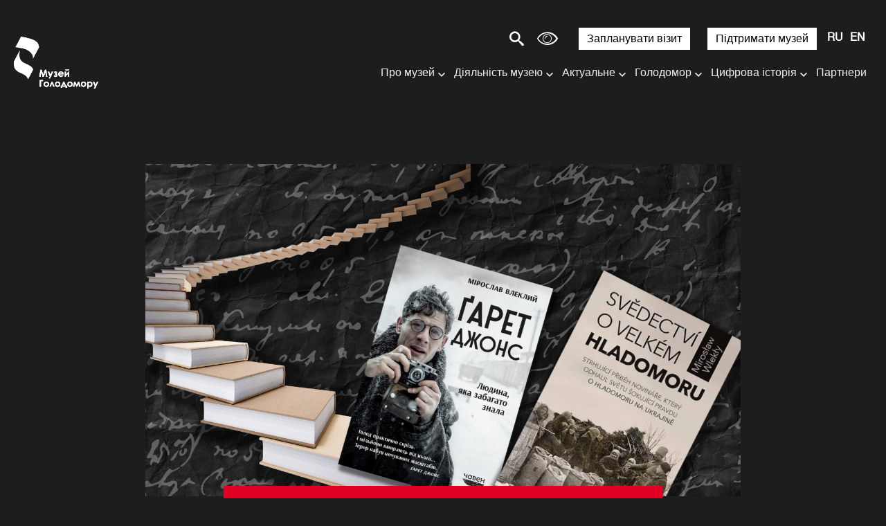

--- FILE ---
content_type: text/html; charset=UTF-8
request_url: https://holodomormuseum.org.ua/news/knyha-pro-gareta-dzhonsa-vyjshla-cheskoiu-movoiu/
body_size: 21096
content:
<!DOCTYPE html>

<html lang="uk">

<head>

    <meta charset="utf-8">

    <meta http-equiv="X-UA-Compatible" content="IE=edge">

    <meta name="viewport" content="width=device-width, initial-scale=1, shrink-to-fit=no">
    <link rel="icon" href="https://holodomormuseum.org.ua/wp-content/themes/sitegist-theme/img/favicon.ico" type="image/x-icon"/>

    <script type="170eaaeade27c7f5b0c609ee-text/javascript">
        (function (i, s, o, g, r, a, m) {
            i['GoogleAnalyticsObject'] = r;
            i[r] = i[r] || function () {
                (i[r].q = i[r].q || []).push(arguments)
            }, i[r].l = 1 * new Date();
            a = s.createElement(o),
                m = s.getElementsByTagName(o)[0];
            a.async = 1;
            a.src = g;
            m.parentNode.insertBefore(a, m)
        })(window, document, 'script', 'https://www.google-analytics.com/analytics.js', 'ga');

        ga('create', 'UA-92308315-1', 'auto');
        ga('send', 'pageview');

    </script>


    <title>Книга про Ґарета Джонса вийшла чеською мовою | Національний музей Голодомору-геноциду</title>
<meta name='robots' content='max-image-preview:large' />

<!-- SEO Ultimate (http://www.seodesignsolutions.com/wordpress-seo/) -->
	<meta prefix="og: http://ogp.me/ns#" property="og:title" content="Книга про Ґарета Джонса вийшла чеською мовою" />
	<meta prefix="og: http://ogp.me/ns#" property="og:url" content="https://holodomormuseum.org.ua/news/knyha-pro-gareta-dzhonsa-vyjshla-cheskoiu-movoiu/" />
	<meta prefix="og: http://ogp.me/ns#" property="og:image" content="https://holodomormuseum.org.ua/wp-content/uploads/2024/03/KURATORSKA_EKSKURSIIa_Publikatsiia_v_Instagram_Vebsajt_1.png" />
	<meta prefix="og: http://ogp.me/ns#" property="og:site_name" content="Національний музей Голодомору-геноциду" />
<!-- /SEO Ultimate -->

<link rel="alternate" href="https://holodomormuseum.org.ua/news/knyha-pro-gareta-dzhonsa-vyjshla-cheskoiu-movoiu/" hreflang="uk" />
<link rel="alternate" href="https://holodomormuseum.org.ua/en/news/the-book-about-gareth-jones-was-published-in-czech/" hreflang="en" />
<link rel='dns-prefetch' href='//www.google.com' />
<link rel='dns-prefetch' href='//s.w.org' />
<link rel='stylesheet' id='wp-block-library-css'  href='https://holodomormuseum.org.ua/wp-includes/css/dist/block-library/style.min.css?ver=5.7.9' type='text/css' media='all' />
<link rel='stylesheet' id='dnd-upload-cf7-css'  href='https://holodomormuseum.org.ua/wp-content/plugins/drag-and-drop-multiple-file-upload-contact-form-7/assets/css/dnd-upload-cf7.css?ver=1.3.7.7' type='text/css' media='all' />
<link rel='stylesheet' id='contact-form-7-css'  href='https://holodomormuseum.org.ua/wp-content/plugins/contact-form-7/includes/css/styles.css?ver=5.5.6.1' type='text/css' media='all' />
<link rel='stylesheet' id='onionbuzz-frontend-css-frontend.css-css'  href='https://holodomormuseum.org.ua/wp-content/plugins/onionbuzz/static/frontend/css/frontend.css?ver=1.2.5' type='text/css' media='all' />
<link rel='stylesheet' id='onionbuzz-frontend-css-widget-leaderboard.css-css'  href='https://holodomormuseum.org.ua/wp-content/plugins/onionbuzz/static/frontend/css/widget-leaderboard.css?ver=1.2.5' type='text/css' media='all' />
<link rel='stylesheet' id='onionbuzz-vendors-animations-animations.css-css'  href='https://holodomormuseum.org.ua/wp-content/plugins/onionbuzz/static/vendors/animations/animations.css?ver=1.2.5' type='text/css' media='all' />
<link rel='stylesheet' id='sgi-style-css'  href='https://holodomormuseum.org.ua/wp-content/plugins/sg-inclusive/css/styles.css?ver=142753' type='text/css' media='all' />
<link rel='stylesheet' id='first-css-css'  href='https://holodomormuseum.org.ua/wp-content/themes/sitegist-theme/css/first-css.css?ver=21-01-2026%2002:53:27' type='text/css' media='all' />
<link rel='stylesheet' id='bootstrap-style-css'  href='https://holodomormuseum.org.ua/wp-content/themes/sitegist-theme/css/bootstrap-grid.min.css?ver=21-01-2026%2002:53:27' type='text/css' media='all' />
<link rel='stylesheet' id='swiper-style-css'  href='https://holodomormuseum.org.ua/wp-content/themes/sitegist-theme/css/swiper-min.css?ver=21-01-2026%2002:53:27' type='text/css' media='all' />
<link rel='stylesheet' id='fancybox-style-css'  href='https://holodomormuseum.org.ua/wp-content/themes/sitegist-theme/css/fancybox.css?ver=21-01-2026%2002:53:27' type='text/css' media='all' />
<link rel='stylesheet' id='lib-style-css'  href='https://holodomormuseum.org.ua/wp-content/themes/sitegist-theme/css/lib.css?ver=21-01-2026%2002:53:27' type='text/css' media='all' />
<link rel='stylesheet' id='theme-style-css'  href='https://holodomormuseum.org.ua/wp-content/themes/sitegist-theme/css/sg-style.css?ver=21-01-2026%2002:53:27' type='text/css' media='all' />
<link rel='stylesheet' id='dflip-style-css'  href='https://holodomormuseum.org.ua/wp-content/plugins/3d-flipbook-dflip-lite/assets/css/dflip.min.css?ver=2.2.32' type='text/css' media='all' />
<script type="170eaaeade27c7f5b0c609ee-text/javascript" src='https://holodomormuseum.org.ua/wp-includes/js/jquery/jquery.min.js?ver=3.5.1' id='jquery-core-js'></script>
<script type="170eaaeade27c7f5b0c609ee-text/javascript" src='https://holodomormuseum.org.ua/wp-includes/js/jquery/jquery-migrate.min.js?ver=3.3.2' id='jquery-migrate-js'></script>
<script type="170eaaeade27c7f5b0c609ee-text/javascript" src='https://holodomormuseum.org.ua/wp-content/themes/sitegist-theme/js/jquery-3.2.1.min.js?ver=21-01-2026%2002:53:27' id='jquery-3.2.1-js'></script>
<script type="170eaaeade27c7f5b0c609ee-text/javascript" src='https://holodomormuseum.org.ua/wp-content/themes/sitegist-theme/js/jquery.popupoverlay.js?ver=21-01-2026%2002:53:27' id='popupoverlay-js'></script>
<script type="170eaaeade27c7f5b0c609ee-text/javascript" src='https://holodomormuseum.org.ua/wp-content/themes/sitegist-theme/js/gmap3.min.js?ver=21-01-2026%2002:53:27' id='gmap3-min-js'></script>
<script type="170eaaeade27c7f5b0c609ee-text/javascript" src='https://holodomormuseum.org.ua/wp-content/themes/sitegist-theme/js/lightgallery.min.js?ver=21-01-2026%2002:53:27' id='lightgallery.min-js'></script>
<script type="170eaaeade27c7f5b0c609ee-text/javascript" src='https://holodomormuseum.org.ua/wp-content/themes/sitegist-theme/js/sg-theme.js?ver=21-01-2026%2002:53:27' id='sg-theme-js'></script>
<script type="170eaaeade27c7f5b0c609ee-text/javascript" src='https://holodomormuseum.org.ua/wp-content/themes/sitegist-theme/js/social-likes.min.js?ver=21-01-2026%2002:53:27' id='social-likes.min-js'></script>
<script type="170eaaeade27c7f5b0c609ee-text/javascript" src='https://holodomormuseum.org.ua/wp-content/themes/sitegist-theme/js/bootstrap.min.js?ver=21-01-2026%2002:53:27' id='bootstrap-min-js'></script>
<script type="170eaaeade27c7f5b0c609ee-text/javascript" src='https://holodomormuseum.org.ua/wp-content/themes/sitegist-theme/js/bootstrap-datepicker.min.js?ver=21-01-2026%2002:53:27' id='bootstrap-datepicker-js'></script>
<script type="170eaaeade27c7f5b0c609ee-text/javascript" src='https://holodomormuseum.org.ua/wp-content/themes/sitegist-theme/js/bootstrap-datepicker.uk.min.js?ver=21-01-2026%2002:53:27' id='bootstrap-datepicker_uk-js'></script>
<script type="170eaaeade27c7f5b0c609ee-text/javascript" src='https://holodomormuseum.org.ua/wp-content/themes/sitegist-theme/js/bootstrap-datepicker.ru.min.js?ver=21-01-2026%2002:53:27' id='bootstrap-datepicker_ru-js'></script>
<script type="170eaaeade27c7f5b0c609ee-text/javascript" src='https://holodomormuseum.org.ua/wp-content/themes/sitegist-theme/js/lib.js?ver=21-01-2026%2002:53:27' id='lib-js'></script>
<script type="170eaaeade27c7f5b0c609ee-text/javascript" src='https://holodomormuseum.org.ua/wp-content/themes/sitegist-theme/js/app.js?ver=21-01-2026%2002:53:27' id='app-js'></script>
<script type="170eaaeade27c7f5b0c609ee-text/javascript" src='https://holodomormuseum.org.ua/wp-content/themes/sitegist-theme/js/main.js?ver=21-01-2026%2002:53:27' id='main-js'></script>
<link rel="https://api.w.org/" href="https://holodomormuseum.org.ua/wp-json/" /><link rel="EditURI" type="application/rsd+xml" title="RSD" href="https://holodomormuseum.org.ua/xmlrpc.php?rsd" />
<link rel="wlwmanifest" type="application/wlwmanifest+xml" href="https://holodomormuseum.org.ua/wp-includes/wlwmanifest.xml" /> 
<meta name="generator" content="WordPress 5.7.9" />
<link rel="canonical" href="https://holodomormuseum.org.ua/news/knyha-pro-gareta-dzhonsa-vyjshla-cheskoiu-movoiu/" />
<link rel='shortlink' href='https://holodomormuseum.org.ua/?p=20303' />
<link rel="alternate" type="application/json+oembed" href="https://holodomormuseum.org.ua/wp-json/oembed/1.0/embed?url=https%3A%2F%2Fholodomormuseum.org.ua%2Fnews%2Fknyha-pro-gareta-dzhonsa-vyjshla-cheskoiu-movoiu%2F" />
<link rel="alternate" type="text/xml+oembed" href="https://holodomormuseum.org.ua/wp-json/oembed/1.0/embed?url=https%3A%2F%2Fholodomormuseum.org.ua%2Fnews%2Fknyha-pro-gareta-dzhonsa-vyjshla-cheskoiu-movoiu%2F&#038;format=xml" />

<!-- Onionbuzz Custom CSS -->
<style type="text/css">
.la-play-again span:before {
    margin: -2px 6px 0px 0px;
}
.la-play-again.withtext {
    padding: 11px 25px 5px 25px;
}
.la-quiz-question-answers,
.la-quiz-question-image,
.la-quiz-question-image-caption {
    margin: 0 auto;
    margin-top: 11px;
    margin-bottom: 10px;
    max-width: 860px;
}
.la-quiz-question-explanation.question-explanation,
.la-quiz-result {
    margin: 0 auto;
    max-width: 860px;
}
.la-quiz-question-item {
    margin: 60px 0px 40px 0px;
}
.c-k h3 {
    margin-top: -3px;
}
.la-quiz-question-image-caption {
    text-align: center;
    margin-bottom: 25px;
}
</style>
<!-- Onionbuzz Custom CSS END -->
<script type="170eaaeade27c7f5b0c609ee-text/javascript">window.onionbuzz_params = {"ajax_url":"https:\/\/holodomormuseum.org.ua\/wp-admin\/admin-ajax.php","is_mobile":false};</script>    <script type="170eaaeade27c7f5b0c609ee-text/javascript">
        let sgi_id = '20303';
        let sgi_ajax_url = 'https://holodomormuseum.org.ua/wp-admin/admin-ajax.php';
    </script>
    <style type="text/css">.recentcomments a{display:inline !important;padding:0 !important;margin:0 !important;}</style></head>


<body data-rsssl=1 class="news_holodomor-template-default single single-news_holodomor postid-20303 font_size_mod1" data-id="20303 ">

<div class="main">

    <header class="sg-background">
        <div class="go_to_main">
            <a href="#content" tabindex="0" style="font-size: 0" aria-label=" Перейти до основного контенту">
                <span class="sr-only">Перейти до основного контенту</span>
            </a>
        </div>

                <div class="sg-my-header c sg-background">




                    <div class="sg_top flex">

                        <!--  <a href="/3-dtur/" class="d3">3D тур</a> -->


                        <div class="c-search">
                            <span style="margin-right: 0px" class="c-search__button jsSearchButton sg-font icon-search"></span>
                            <form method="GET" style="display: flex" action="https://holodomormuseum.org.ua/" id="search_form"
                                  class="c-search__form">
                                <label class="sg-background" for="search_field"
                                       >Введіть пошуковий запит</label>
                                <input class="sg-font sg-background" type="search" name="s" aria-label="Введіть пошуковий запит" id="search_field" class="jsSearchInput">
                                <button type="submit">Шукати</button>
                            </form>
                        </div>
                        <button style="display: none" id="button_view" class="icon-eye sg-font" aria-label="Налаштування шрифтів та кольору сайту"
                                title="Обрати зручну версію для зору"></button>




                        <div class="view_popup c flex sg-background">


                            <div class="container_color_sheme">
                                <fieldset>
                                    <legend>
                                        <div class="title sg-font sg-font-large" aria-label="Кольорова схема:">Кольорова схема:</div>
                                    </legend>
                                    <div class="color_container">
                                        <button tabindex="0" role="button" class="sg-color-class sg-font-small" id="color_1" aria-label="сепія" data-class="sepia">сепія</button>
                                        <button tabindex="0" role="button" class="sg-color-class sg-font-small" id="color_2" aria-label="чорне на білому" data-class="black_on_white">чорне на білому</button>
                                        <button tabindex="0" role="button" class="sg-color-class sg-font-small" id="color_3" aria-label="чорне на жовтому" data-class="black_on_yellow">чорне на жовтому</button>
                                        <button tabindex="0" role="button" class="sg-color-class sg-font-small" id="color_4" aria-label="синє на жовтому" data-class="blue_on_yellow">синє на жовтому</button>
                                        <button tabindex="0" role="button" class="sg-color-class sg-font-small" id="color_5" aria-label="зелене на білому" data-class="green_on_white">зелене на білому</button>
                                        <button tabindex="0" role="button" class="sg-color-class sg-font-small" id="color_6" aria-label="інверсія" data-class="invert">інверсія</button>
                                        <button tabindex="0" role="button" class="sg-color-class sg-font-small" id="color_7" aria-label="біле на чорному" data-class="withe_on_black">біле на чорному</button>
                                        <button tabindex="0" role="button" class="sg-color-class sg-font-small" id="color_8" aria-label="жовте на чорному" data-class="yelow_on_black">жовте на чорному</button>
                                        <button tabindex="0" role="button" class="sg-color-class sg-font-small" id="color_9" aria-label="жовте на синьому" data-class="yellow_on_blue">жовте на синьому</button>
                                        <button tabindex="0" role="button" class="sg-color-class sg-font-small" id="color_10" aria-label="біле на зеленому" data-class="white_on_green">біле на зеленому</button>
                                    </div>
                                </fieldset>
                            </div>

                            <div class="container_color_swich">

                                <fieldset>
                                    <legend>
                                        <div class="title sg-font sg-font-large" aria-label="Обрати колір">Обрати колір:</div>
                                    </legend>
                                    <div class="color_swich flex">


                                        <div class="colorSelector colorSelector1">
                                            <button id="#color1" class="sg-border">
                                                <p tabindex="0" role="button" class="font_color color_picker mod sg-font sg-font-small" aria-label="Обрати колір тексту">Обрати колір тексту</p>
                                            </button>
                                            <div id="colorSelector"></div>
                                        </div>


                                        <div class="colorSelector colorSelector2">
                                            <button id="#color2"  class="sg-border sg-background">
                                                <p tabindex="0" role="button" class="font_color color_picker sg-font sg-font-small" aria-label="Обрати колір фону">Обрати колір фону</p>
                                            </button>
                                            <div id="colorSelector1"></div>
                                        </div>

                                    </div>
                                </fieldset>

                            </div>

                            <div class="font_size_container">
                                <fieldset>
                                    <legend>
                                        <div class="title sg-font sg-font-large" aria-label="Розмір шрифтів">Розмір шрифтів:</div>
                                    </legend>
                                    <div class="fonts_container flex">
                                        <button role="button" tabindex="0" class="view_fonts mod1 sg-font"  data-fz="0%" title="шрифт 100%">Aa</button>
                                        <button role="button" tabindex="0" class="view_fonts mod2 sg-font"  title="шрифт 130%" data-fz="30%">Aa</button>
                                        <button role="button" tabindex="0" class="view_fonts mod3 sg-font"  title="шрифт 160%" data-fz="60%">Aa</button>
                                        <button role="button" tabindex="0" class="view_fonts mod4 sg-font"  title="шрифт 200%" data-fz="100%">Aa</button>
                                    </div>
                                </fieldset>
                            </div>


                            <div class="control_wrap">
                                <button role="button" tabindex="0" class="button_close type1 font_color" id="button_close" area-label="закрити налаштування шрифтів та кольору сайту" title="закрити налаштування шрифтів та кольору сайту">
                                    <span class="icon-cross icon-cancel-circle sg-font"></span>
                                </button>
                                <button role="button" tabindex="0" class="button_close font_color" id="button_reload" area-label="відміна спеціальних налаштувань" title="відміна спеціальних налаштувань">
                                    <span class="icon-reload sg-font"></span>
                                </button>
                            </div>
                        </div>

<!--                        <button id="sg-turn-simple" style="margin-right: 15px" class="sg-top-button sg_button sg_button_white sg-background sg-font-large sg-font">--><!--</button>-->
                        <a href="/zaplanuvaty-vizyt/"  style="margin-right: 15px" class="sg-top-button sg_button sg_button_white sg-background sg-font-large sg-font">Запланувати візит</a>
                        <a href="/pidtrymaty-muzej/"  style="margin-right: 15px" class="sg-top-button sg_button sg_button_white sg-background sg-font-large sg-font">Підтримати музей</a>

                        <!--
                        <a href="/pidtrymaty-muzej/" class="sg_button sg_button_white">Підтримати музей</a>
-->


                        <div class="c-h__langs">
                            <ul class="sb-langs sg-font sg-font-large" aria-label="Вибір мови сайту">	<li class="lang-item lang-item-10 lang-item-uk current-lang lang-item-first"><a  lang="uk" hreflang="uk" href="https://holodomormuseum.org.ua/news/knyha-pro-gareta-dzhonsa-vyjshla-cheskoiu-movoiu/">UA</a></li>
	<li class="lang-item lang-item-13 lang-item-ru no-translation"><a  lang="ru-RU" hreflang="ru-RU" href="https://holodomormuseum.org.ua/ru/">RU</a></li>
	<li class="lang-item lang-item-17 lang-item-en"><a  lang="en-GB" hreflang="en-GB" href="https://holodomormuseum.org.ua/en/news/the-book-about-gareth-jones-was-published-in-czech/">EN</a></li>
</ul>
                        </div>

                        <div class="c-h__nav-button jsNavButton sg_menu_burger" aria-label="Меню сайту" tabindex="0" role="navigation">
                            <div class="sg-font"></div>
                            <div class="sg-font"></div>
                            <div class="sg-font"></div>
                            <div class="sg-font"></div>
                        </div>
                    </div>



                    <div class="flex">

                        

                            <div class="logo">
                                <a tabindex="0" href="https://holodomormuseum.org.ua/" class="c-h__logo" aria-label="Логотип, повернутись на головну сторінку">
                                                                            <span class="c-h__logo-top top_logo_ua">
                      </span>
                                                                    </a>
                            </div>

                        
                        <div class="sg_menu">
                            <div class="sg_bottom">
                                <nav>
                                <ul id="menu-home_menu_new-ua" class="sg-my-menu sg-background sg-font-medium sg-font">  
 <li id="menu-item-8301" class="column-count menu-item menu-item-type-custom menu-item-object-custom menu-item-has-children menu-item-8301"><a href="#">Про музей</a>
<ul class="sub-menu">
	<li id="menu-item-8253" class="menu-item menu-item-type-post_type menu-item-object-page menu-item-8253"><a href="https://holodomormuseum.org.ua/pro-muzej/">Про музей</a></li>
	<li id="menu-item-8254" class="menu-item menu-item-type-post_type menu-item-object-page menu-item-8254"><a href="https://holodomormuseum.org.ua/istoriia-natsionalnoho-muzeiu-memorial-zhertv-holodomoru/">Історія музею</a></li>
	<li id="menu-item-8255" class="menu-item menu-item-type-post_type menu-item-object-page menu-item-8255"><a href="https://holodomormuseum.org.ua/struktura-natsionalnoho-muzeiu-holodomoru-henotsydu/">Структура музею</a></li>
	<li id="menu-item-9648" class="menu-item menu-item-type-post_type menu-item-object-page menu-item-9648"><a href="https://holodomormuseum.org.ua/?page_id=9629">Експертно-наукова рада</a></li>
	<li id="menu-item-8258" class="menu-item menu-item-type-post_type menu-item-object-page menu-item-8258"><a href="https://holodomormuseum.org.ua/derzhavni-zakupivli/">Публічні закупівлі</a></li>
	<li id="menu-item-9649" class="menu-item menu-item-type-post_type menu-item-object-page menu-item-9649"><a href="https://holodomormuseum.org.ua/budivnytstvo/">Будівництво</a></li>
</ul>
</li>
<li id="menu-item-8261" class="column-count menu-item menu-item-type-custom menu-item-object-custom menu-item-has-children menu-item-8261"><a href="#">Діяльність музею</a>
<ul class="sub-menu">
	<li id="menu-item-8262" class="menu-item menu-item-type-post_type menu-item-object-page menu-item-8262"><a href="https://holodomormuseum.org.ua/vystavky/">Виставки</a></li>
	<li id="menu-item-8263" class="menu-item menu-item-type-post_type menu-item-object-page menu-item-8263"><a href="https://holodomormuseum.org.ua/osvitni-proekty/">Освітні програми</a></li>
	<li id="menu-item-8264" class="menu-item menu-item-type-post_type menu-item-object-page menu-item-8264"><a href="https://holodomormuseum.org.ua/kvizy/">Тести</a></li>
	<li id="menu-item-8265" class="menu-item menu-item-type-post_type menu-item-object-page menu-item-8265"><a href="https://holodomormuseum.org.ua/proekty-muzeiu/">Проєкти музею</a></li>
	<li id="menu-item-8266" class="menu-item menu-item-type-post_type menu-item-object-page menu-item-8266"><a href="https://holodomormuseum.org.ua/accessibilities/">Доступність</a></li>
	<li id="menu-item-8267" class="menu-item menu-item-type-post_type menu-item-object-page menu-item-8267"><a href="https://holodomormuseum.org.ua/konferentsii/">Конференції</a></li>
</ul>
</li>
<li id="menu-item-8248" class="menu-item menu-item-type-custom menu-item-object-custom menu-item-has-children menu-item-8248"><a href="#">Актуальне</a>
<ul class="sub-menu">
	<li id="menu-item-8249" class="menu-item menu-item-type-post_type menu-item-object-page menu-item-8249"><a href="https://holodomormuseum.org.ua/anonsy/">Анонси</a></li>
	<li id="menu-item-8250" class="menu-item menu-item-type-post_type menu-item-object-page menu-item-8250"><a href="https://holodomormuseum.org.ua/novyny/">Новини музею</a></li>
	<li id="menu-item-8251" class="menu-item menu-item-type-post_type menu-item-object-page menu-item-8251"><a href="https://holodomormuseum.org.ua/holodomor-vsi-novyny/">Голодомор. Всі новини</a></li>
	<li id="menu-item-8260" class="menu-item menu-item-type-post_type menu-item-object-page menu-item-8260"><a href="https://holodomormuseum.org.ua/pdf-zvit/">Річні звіти</a></li>
</ul>
</li>
<li id="menu-item-8298" class="column-count menu-item menu-item-type-custom menu-item-object-custom menu-item-has-children menu-item-8298"><a href="#">Голодомор</a>
<ul class="sub-menu">
	<li id="menu-item-8275" class="menu-item menu-item-type-post_type menu-item-object-page menu-item-8275"><a href="https://holodomormuseum.org.ua/hololomor/arkhiv/">Архів</a></li>
	<li id="menu-item-8276" class="menu-item menu-item-type-post_type menu-item-object-page menu-item-8276"><a href="https://holodomormuseum.org.ua/istoriia-holodomoru/">Історія Голодомору</a></li>
	<li id="menu-item-8277" class="menu-item menu-item-type-post_type menu-item-object-page menu-item-8277"><a href="https://holodomormuseum.org.ua/hololomor/publikatsii/">Публікації</a></li>
	<li id="menu-item-8278" class="menu-item menu-item-type-post_type menu-item-object-page menu-item-8278"><a href="https://holodomormuseum.org.ua/hololomor/tema-holodomoru-v-mystetstvi/">Тема Голодомору в мистецтві</a></li>
	<li id="menu-item-8279" class="menu-item menu-item-type-post_type menu-item-object-page menu-item-8279"><a href="https://holodomormuseum.org.ua/filmy-pro-holodomor/">Фільми про Голодомор</a></li>
	<li id="menu-item-8280" class="menu-item menu-item-type-post_type menu-item-object-page menu-item-8280"><a href="https://holodomormuseum.org.ua/vyznannia-holodomoru-henotsydom/">Визнання Голодомору геноцидом</a></li>
	<li id="menu-item-8281" class="menu-item menu-item-type-post_type menu-item-object-page menu-item-8281"><a href="https://holodomormuseum.org.ua/den-pam-iati-zhertv-holodomoru/">День пам’яті жертв Голодомору</a></li>
	<li id="menu-item-8282" class="menu-item menu-item-type-post_type menu-item-object-page menu-item-8282"><a href="https://holodomormuseum.org.ua/internet-posylannia/">Корисні посилання</a></li>
</ul>
</li>
<li id="menu-item-8283" class="column-count menu-item menu-item-type-custom menu-item-object-custom menu-item-has-children menu-item-8283"><a href="#">Цифрова історія</a>
<ul class="sub-menu">
	<li id="menu-item-8284" class="menu-item menu-item-type-custom menu-item-object-custom menu-item-8284"><a target="_blank" rel="noopener" href="https://map.memorialholodomor.org.ua/golodomor-1932-1933/">Свідчення</a></li>
	<li id="menu-item-8285" class="menu-item menu-item-type-custom menu-item-object-custom menu-item-8285"><a target="_blank" rel="noopener" href="https://map.memorialholodomor.org.ua/">Місця масового поховання</a></li>
	<li id="menu-item-8286" class="menu-item menu-item-type-post_type menu-item-object-page menu-item-8286"><a href="https://holodomormuseum.org.ua/iedynyj-reiestr-zhertv-holodomoru/">Єдиний реєстр жертв Голодомору</a></li>
	<li id="menu-item-8287" class="menu-item menu-item-type-custom menu-item-object-custom menu-item-8287"><a target="_blank" rel="noopener" href="/proekt/track-holodomor-history/">Додаток Track Holodomor History</a></li>
	<li id="menu-item-8288" class="menu-item menu-item-type-custom menu-item-object-custom menu-item-8288"><a target="_blank" rel="noopener" href="https://holodomormuseum.org.ua/tsyfrovyj-atlas-holodomoru/">Цифровий атлас Голодомору</a></li>
	<li id="menu-item-13635" class="menu-item menu-item-type-post_type menu-item-object-page menu-item-13635"><a href="https://holodomormuseum.org.ua/3-d-tur/">3D-модель скульптури «Гірка пам’ять дитинства»</a></li>
</ul>
</li>
<li id="menu-item-9677" class="menu-item menu-item-type-post_type menu-item-object-page menu-item-9677"><a href="https://holodomormuseum.org.ua/parnery/">Партнери</a></li>
<li id="menu-item-8302" class="sg_button sg_button_white menu-item menu-item-type-post_type menu-item-object-page menu-item-8302"><a href="https://holodomormuseum.org.ua/zaplanuvaty-vizyt/">Запланувати візит</a></li>
<li id="menu-item-9003" class="sg_button sg_button_white menu-item menu-item-type-custom menu-item-object-custom menu-item-9003"><a href="https://holodomormuseum.org.ua/pidtrymaty-muzej/">Підтримати музей</a></li>
 <li>

<div class="c-n__search">
                        <form class="sb-search-mob" method="GET" action="https://holodomormuseum.org.ua/">
                            <label class="sg-background" for="second_search_field" style="display:none">Введіть пошуковий запит</label>
                            <input class="sg-font sg-background" type="text" id="second_search_field" name="s">
                             <span style="margin-right: 10px" role="button" class="c-search__button jsSearchButton icon-search sg-font"></span>
                        </form>
                    </div>




</li></ul></nav>
                            </div>
                        </div>


                    </div>
                </div>

<!--

        <div class="c-h">
            <div class="c">
                <a href="https://holodomormuseum.org.ua/" class="c-h__logo" aria-label="Логотип">
                    <span class="c-h__logo-top"><img
                                src="https://holodomormuseum.org.ua/wp-content/themes/sitegist-theme/img/design/logo-top.svg"
                                alt="Логотип Меморіал Жертв Голодомору"></span>


                    <span class="c-h__logo-text "><img
                                src="https://holodomormuseum.org.ua/wp-content/themes/sitegist-theme/img/design/logo-ua.png"
                                alt="Логотип Меморіал Жертв Голодомору"></span>
                </a>


                <div class="c-h__nav-buttons-wrap">
                    
                    <div class="c-n__socials sg-social">
                        <ul class="sb-socials" aria-label="Соціальні мережі">
                            <li class="sb-socials--item">
                                <a href="https://www.facebook.com/HolodomorMuseum"
                                   class="sb-socials__link sb-socials__link--facebook" target="_blank"
                                   aria-label="Facebook">
                                    <span></span>
                                    <div class="sb-socials--desc" aria-hidden="true" style="display:none">Facebook
                                        page
                                    </div>
                                </a>
                            </li>
                            <li class="sb-socials--item">
                                <a href="https://twitter.com/HolodomorMuseum"
                                   class="sb-socials__link sb-socials__link--twitter" target="_blank"
                                   aria-label="Twitter">
                                    <span></span>
                                    <div class="sb-socials--desc" aria-hidden="true" style="display:none">Twitter page
                                    </div>
                                </a>
                            </li>
                            <li class="sb-socials--item">
                                <a href="https://www.instagram.com/holodomormuseum/"
                                   class="sb-socials__link sb-socials__link--instagram" target="_blank"
                                   aria-label="Instagram">
                                    <span></span>
                                    <div class="sb-socials--desc" aria-hidden="true" style="display:none">Instagram
                                        page
                                    </div>
                                </a>
                            </li>
                            <li class="sb-socials--item">
                                <a href="https://www.youtube.com/channel/UCTPix5Cm4KsqKpcaTROQoUw"
                                   class="sb-socials__link sb-socials__link--youtube" target="_blank"
                                   aria-label="Youtube">
                                    <span></span>
                                    <div class="sb-socials--desc" aria-hidden="true" style="display:none">Youtube page
                                    </div>
                                </a>
                            </li>
                        </ul>
                    </div>

                    <div class="c-search">
                        <span role="button" class="c-search__button jsSearchButton icon-search"></span>
                        <form method="GET" action="https://holodomormuseum.org.ua/" id="search_form"
                              class="c-search__form">
                            <label for="search_field"
                                   style="display:none">Введіть пошуковий запит</label>
                            <input type="search" name="s" aria-label="Введіть пошуковий запит" id="search_field" class="jsSearchInput">
                        </form>
                    </div>


                    <div class="c-h__langs" tabindex="0">
                        <ul class="sb-langs sg-font-large" aria-label="Вибір мови сайту">	<li class="lang-item lang-item-10 lang-item-uk current-lang lang-item-first"><a  lang="uk" hreflang="uk" href="https://holodomormuseum.org.ua/news/knyha-pro-gareta-dzhonsa-vyjshla-cheskoiu-movoiu/">UA</a></li>
	<li class="lang-item lang-item-13 lang-item-ru no-translation"><a  lang="ru-RU" hreflang="ru-RU" href="https://holodomormuseum.org.ua/ru/">RU</a></li>
	<li class="lang-item lang-item-17 lang-item-en"><a  lang="en-GB" hreflang="en-GB" href="https://holodomormuseum.org.ua/en/news/the-book-about-gareth-jones-was-published-in-czech/">EN</a></li>
</ul>
                    </div>


                    <div class="c-h__nav-button jsNavButton" aria-label="Меню сайту" tabindex="0" role="navigation" >
                        <div></div>
                        <div></div>
                        <div></div>
                        <div></div>
                    </div>
                </div>
            </div>
        </div>


        <div class="c-n sg-background">
            <div class="c-n__scroll">
                <div class="c">
                    <div class="c-n__search">
                        <form class="sb-search-mob" method="GET" action="https://holodomormuseum.org.ua/">
                            <label for="second_search_field"
                                   style="display:none">Введіть пошуковий запит</label>
                            <input type="text" id="second_search_field" name="s">
                            <input type="submit" value="" aria-label="Пошук"
                                   title="Пошук">
                        </form>
                    </div>
                    <div class="c-n__wrap">

                        <div class="menu-head-menu-ua2-container"><ul id="menu-head-menu-ua2" role="menu" class="c-n__nav sg-menu list-style main-nav"><li class="c-n__nav-item" role="menuitem"><div class="c-n__link"><div class="c-n__link-wrap"><a href="https://holodomormuseum.org.ua/anonsy/" class="main-nav__link sg-font" ><span class="c-n__link-text">Анонси</span><span class="c-n__red-line sg-background"></span></a></li><li class="c-n__nav-item has-submenu" role="menuitem" aria-expanded="false"><div class="c-n__link"><div class="c-n__link-wrap sg-font"><a href="https://holodomormuseum.org.ua/novyny/" class="main-nav__link sg-font" ><span class="c-n__link-text">Новини музею</span><span class="c-n__red-line sg-background"></span></a>
<ul class="c-n__subnav c-n__subnav-wrap"role="menu">
<li class="c-n__subnav-item"><a href="https://holodomormuseum.org.ua/novyny/" class="sub-nav__link sg-font" >Новини музею</a></li><li class="c-n__subnav-item"><a href="https://holodomormuseum.org.ua/holodomor-vsi-novyny/" class="sub-nav__link sg-font" >Голодомор. Всі новини</a></li></ul></li><li class="c-n__nav-item has-submenu" role="menuitem" aria-expanded="false"><div class="c-n__link"><div class="c-n__link-wrap sg-font"><a href="https://holodomormuseum.org.ua/pro-muzej/" class="main-nav__link sg-font" ><span class="c-n__link-text">Про музей</span><span class="c-n__red-line sg-background"></span></a>
<ul class="c-n__subnav c-n__subnav-wrap"role="menu">
<li class="c-n__subnav-item"><a href="https://holodomormuseum.org.ua/pro-muzej/" class="sub-nav__link sg-font" >Про музей</a></li><li class="c-n__subnav-item"><a href="https://holodomormuseum.org.ua/istoriia-natsionalnoho-muzeiu-memorial-zhertv-holodomoru/" class="sub-nav__link sg-font" >Історія музею</a></li><li class="c-n__subnav-item"><a href="https://holodomormuseum.org.ua/struktura-natsionalnoho-muzeiu-holodomoru-henotsydu/" class="sub-nav__link sg-font" >Структура музею</a></li><li class="c-n__subnav-item"><a href="https://holodomormuseum.org.ua/pdf-zvit/" class="sub-nav__link sg-font" >Річні звіти</a></li><li class="c-n__subnav-item"><a href="https://holodomormuseum.org.ua/derzhavni-zakupivli/" class="sub-nav__link sg-font" >Публічні закупівлі</a></li><li class="c-n__subnav-item"><a href="https://holodomormuseum.org.ua/vystavky/" class="sub-nav__link sg-font" >Виставки</a></li><li class="c-n__subnav-item"><a href="https://holodomormuseum.org.ua/proekty-muzeiu/" class="sub-nav__link sg-font" >Проєкти музею</a></li><li class="c-n__subnav-item"><a href="https://holodomormuseum.org.ua/accessibilities/" class="sub-nav__link sg-font" >Доступність</a></li><li class="c-n__subnav-item"><a href="https://holodomormuseum.org.ua/orhan-upravlinnia/" class="sub-nav__link sg-font" >Орган управління</a></li><li class="c-n__subnav-item"><a href="https://holodomormuseum.org.ua/vakansii/" class="sub-nav__link sg-font" >Вакансії</a></li></ul></li><li class="c-n__nav-item has-submenu" role="menuitem" aria-expanded="false"><div class="c-n__link"><div class="c-n__link-wrap sg-font"><a href="https://holodomormuseum.org.ua/budivnytstvo/" class="main-nav__link sg-font" ><span class="c-n__link-text">Будівництво</span><span class="c-n__red-line sg-background"></span></a>
<ul class="c-n__subnav c-n__subnav-wrap"role="menu">
<li class="c-n__subnav-item"><a href="https://holodomormuseum.org.ua/arkhitekturnyj-proekt-muzeiu/" class="sub-nav__link sg-font" >Архітектурний проєкт музею</a></li><li class="c-n__subnav-item"><a href="https://holodomormuseum.org.ua/?page_id=6368" class="sub-nav__link sg-font" >Концепція експозиції</a></li><li class="c-n__subnav-item"><a href="https://holodomormuseum.org.ua/khto-tvoryt-muzej/" class="sub-nav__link sg-font" >Хто творить музей</a></li><li class="c-n__subnav-item"><a href="https://holodomormuseum.org.ua/normatyvno-pravova-baza/" class="sub-nav__link sg-font" >Нормативно-Правова база</a></li><li class="c-n__subnav-item"><a href="https://holodomormuseum.org.ua/partnerstvo-derzhavy-i-suspilstva/" class="sub-nav__link sg-font" >Партнерство держави і суспільства</a></li></ul></li><li class="c-n__nav-item has-submenu" role="menuitem" aria-expanded="false"><div class="c-n__link"><div class="c-n__link-wrap sg-font"><a href="https://holodomormuseum.org.ua/istoriia-holodomoru/" class="main-nav__link sg-font" ><span class="c-n__link-text">Голодомор</span><span class="c-n__red-line sg-background"></span></a>
<ul class="c-n__subnav c-n__subnav-wrap"role="menu">
<li class="c-n__subnav-item"><a href="https://holodomormuseum.org.ua/hololomor/arkhiv/" class="sub-nav__link sg-font" >Архів</a></li><li class="c-n__subnav-item"><a href="https://holodomormuseum.org.ua/istoriia-holodomoru/" class="sub-nav__link sg-font" >Історія Голодомору</a></li><li class="c-n__subnav-item"><a target="_blank" rel="noopener noreferrer" href="https://holodomormuseum.org.ua/hololomor/svidchennia/" class="sub-nav__link sg-font" >Свідчення</a></li><li class="c-n__subnav-item"><a href="https://map.memorialholodomor.org.ua/" class="sub-nav__link sg-font" >Місця масового поховання</a></li><li class="c-n__subnav-item"><a href="https://holodomormuseum.org.ua/iedynyj-reiestr-zhertv-holodomoru/" class="sub-nav__link sg-font" >Єдиний реєстр жертв Голодомору</a></li><li class="c-n__subnav-item"><a href="https://holodomormuseum.org.ua/tsyfrovyj-atlas-holodomoru/" class="sub-nav__link sg-font" >Цифровий атлас Голодомору</a></li><li class="c-n__subnav-item"><a href="https://holodomormuseum.org.ua/hololomor/publikatsii/" class="sub-nav__link sg-font" >Публікації</a></li><li class="c-n__subnav-item"><a href="https://holodomormuseum.org.ua/internet-posylannia/" class="sub-nav__link sg-font" >Інтернет-посилання</a></li><li class="c-n__subnav-item"><a href="https://holodomormuseum.org.ua/hololomor/tema-holodomoru-v-mystetstvi/" class="sub-nav__link sg-font" >Тема Голодомору в мистецтві</a></li><li class="c-n__subnav-item"><a href="https://holodomormuseum.org.ua/filmy-pro-holodomor/" class="sub-nav__link sg-font" >Фільми про Голодомор</a></li><li class="c-n__subnav-item"><a href="https://holodomormuseum.org.ua/vyznannia-holodomoru-henotsydom/" class="sub-nav__link sg-font" >Визнання Голодомору геноцидом</a></li><li class="c-n__subnav-item"><a href="https://holodomormuseum.org.ua/den-pam-iati-zhertv-holodomoru/" class="sub-nav__link sg-font" >День пам&#8217;яті жертв Голодомору</a></li></ul></li><li class="c-n__nav-item has-submenu" role="menuitem" aria-expanded="false"><div class="c-n__link"><div class="c-n__link-wrap sg-font"><a href="https://holodomormuseum.org.ua/konferentsii/" class="main-nav__link sg-font" ><span class="c-n__link-text">Освіта і наука</span><span class="c-n__red-line sg-background"></span></a>
<ul class="c-n__subnav c-n__subnav-wrap"role="menu">
<li class="c-n__subnav-item"><a href="https://holodomormuseum.org.ua/osvitni-proekty/" class="sub-nav__link sg-font" >Освітні програми</a></li><li class="c-n__subnav-item"><a href="https://holodomormuseum.org.ua/konferentsii/" class="sub-nav__link sg-font" >Конференції</a></li><li class="c-n__subnav-item"><a href="https://holodomormuseum.org.ua/kvizy/" class="sub-nav__link sg-font" >Тести</a></li></ul></li><li class="c-n__nav-item" role="menuitem"><div class="c-n__link"><div class="c-n__link-wrap"><a href="https://holodomormuseum.org.ua/3-d-tur/" class="main-nav__link sg-font" ><span class="c-n__link-text">3D-модель скульптури «Гірка пам’ять дитинства»</span><span class="c-n__red-line sg-background"></span></a></li><li class="c-n__nav-item" role="menuitem"><div class="c-n__link"><div class="c-n__link-wrap"><a href="https://holodomormuseum.org.ua/kontakty/" class="main-nav__link sg-font" ><span class="c-n__link-text">Контакти</span><span class="c-n__red-line sg-background"></span></a></li><li class="c-n__nav-item" role="menuitem"><div class="c-n__link"><div class="c-n__link-wrap"><a href="https://holodomormuseum.org.ua/pidtrymaty-muzej/" class="main-nav__link sg-font" ><span class="c-n__link-text">Підтримати музей/Сувенірна крамниця</span><span class="c-n__red-line sg-background"></span></a></li><li class="c-n__nav-item" role="menuitem"><div class="c-n__link"><div class="c-n__link-wrap"><a href="https://holodomormuseum.org.ua/zaplanuvaty-vizyt/" class="main-nav__link sg-font" ><span class="c-n__link-text">Запланувати візит</span><span class="c-n__red-line sg-background"></span></a></li></ul></div>                                       
                                          <ul class="c-n__nav">-->
                        <!--                        -->                        <!--                            <li class="c-n__nav-item -->
                        <!-- has-submenu --><!--">-->
                        <!--                                <div class="c-n__link">-->
                        <!--                                    <div class="c-n__link-wrap">-->
                        <!--                                        <a href="--><!--">-->
                        <!--                                            <span class="c-n__link-text">-->
                        <!--</span>-->
                        <!--                                            <span class="c-n__red-line"></span>-->
                        <!--                                        </a>-->
                        <!--                                    </div>-->
                        <!--                                </div>-->
                        <!--                                -->                        <!--                                    <div class="c-n__subnav-wrap">-->
                        <!--                                        <ul class="c-n__subnav">-->
                        <!--                                        -->                        <!---->
                        <!--                                            -->                        <!--                                            <li class="c-n__subnav-item"><a href="-->
                        <!--">--><!--</a></li>-->
                        <!--                                        -->                        <!--                                        </ul>-->
                        <!--                                    </div>-->
                        <!--                                -->                        <!--                            </li>-->
                        <!--                            -->                        <!--                    </ul>
                        <div class="c-n__mob-box"></div>
                    </div>
                    <div class="c-n__socials">
                        <div class="sb-socials">
                            <div class="sb-socials--item">
                                <a href="https://www.facebook.com/HolodomorMuseum"
                                   class="sb-socials__link sb-socials__link--facebook" target="_blank"
                                   aria-label="Facebook page">
                                    <span></span>
                                    <div class="sb-socials--desc" aria-hidden="true" style="display:none">Facebook
                                        page
                                    </div>
                                </a>
                            </div>
                            <div class="sb-socials--item">
                                <a href="https://twitter.com/HolodomorMuseum"
                                   class="sb-socials__link sb-socials__link--twitter" target="_blank"
                                   aria-label="Twitter page">
                                    <span></span>
                                    <div class="sb-socials--desc" aria-hidden="true" style="display:none">Twitter page
                                    </div>
                                </a>
                            </div>
                            <div class="sb-socials--item">
                                <a href="https://www.instagram.com/holodomormuseum/"
                                   class="sb-socials__link sb-socials__link--instagram" target="_blank"
                                   aria-label="Instagram page">
                                    <span></span>
                                    <div class="sb-socials--desc" aria-hidden="true" style="display:none">Instagram
                                        page
                                    </div>
                                </a>
                            </div>
                            <div class="sb-socials--item">
                                <a href="https://www.youtube.com/channel/UCTPix5Cm4KsqKpcaTROQoUw"
                                   class="sb-socials__link sb-socials__link--youtube" target="_blank"
                                   aria-label="Youtube page">
                                    <span></span>
                                    <div class="sb-socials--desc" aria-hidden="true" style="display:none">Youtube page
                                    </div>
                                </a>
                            </div>
                        </div>
                    </div>
                    <div class="c-n__copyright-wrap"><p>2026 © All rights reserved</p></div>
                </div>
            </div>
        </div>


        -->

    </header>
    <main role="main" id="main" aria-label="Основний контент">



    <div class="c-k sg-background">

        
            <div class="c-k__top-wrap sg-background">

                <div class="sg-p"></div>

                <img src="https://holodomormuseum.org.ua/wp-content/uploads/2024/03/KURATORSKA_EKSKURSIIa_Publikatsiia_v_Instagram_Vebsajt_1.png" alt="">

            </div>
        
        <div class="c sg_content_wrap sg-background" id="content">
            <div class="c-k__title-wrap">
                <div class="c-k__title-inner sg-background">
                    <h1 class="sg-font sg-font-small has-simple" data-meta="sg-simple-title" data-id="20303">Книга про Ґарета Джонса вийшла чеською мовою</h1>
                                    </div>
            </div>

            <div class="c-k__new-info"><span class="c-k__new-info-item c-k__new-info-item--group">


<!--
                    <a class="sg-font"
                            href="https://holodomormuseum.org.ua/holodomor-vsi-novyny/">Голодомор. Всі новини</a>
                -->


                </span>

                <span class="c-k__new-info-item c-k__new-info-item--date sg-font">
6 Березня 2024
                        </span>
            </div>


            
                        <div class="sg-content has-simple sg-font sg-font-small" data-meta="sg-simple-text" data-id="20303">
                <p style="text-align: justify;">Книга польського письменника і журналіста Мірослава Влеклого про Ґарета Джонса вийшла чеською мовою. Про це автор повідомив на своїй сторінці у<a href="https://www.facebook.com/miroslawwlekly/posts/pfbid07YAgndBFj1jBJYSB5uRTmCWp4hu7xkQR4Q3tpUGipR38jB6aMWVLHCL2u6H8FUnQl"> фейсбуці</a>.</p>
<p style="text-align: justify;"><em>«Чудова репортажна історія про журналіста Ікара, який заплатив своїм життям за прагнення до правди. І це все – на тлі тоталітарного божевілля XX століття і розв&#8217;язаного Сталіним Голодомору – Великого голоду в Україні, який Ґарет Джонс намагався відкрити світові»</em>, — пише про видання журналіст Marcin Meller.</p>
<p style="text-align: justify;">У чеському перекладі книга вийшла під назвою «Свідчення великого голоду. Зворушлива історія журналіста, який розкрив всьому світу шокуючу правду про голод в Україні». Чеська стала четвертою мовою, якою видано книгу.</p>
<p style="text-align: justify;">Нагадаємо, що в Польщі та Україні книга Мірослава Влеклого вийшла під назвою «Ґарет Джонс. Людина, яка забагато знала». А в Німеччині вона має назву «Ґарет Джонс. Хроніка голоду в Україні 1932—1933 рр.». У листопаді 2019 року книгу в українському перекладі було презентовано в Музеї Голодомору.</p>
<p style="text-align: justify;">Ґарет Річард Вон Джонс — валлійський журналіст, який уперше у західній пресі заявив під власним іменем про Голодомор-геноцид. Його репортаж був надрукований з-поміж інших медіа у газетах «Манчестер Гардіан» та «Нью-Йорк Івнінг Пост». Загинув за дивних обставин 1935 року в Манчжурії.</p>
<p style="text-align: justify;">
            </div>

            


            


            
            <div class="c-k__social-likes">

                <!-- AddToAny BEGIN -->
                <div class="a2a_kit a2a_kit_size_32 a2a_default_style social-block"
                     style="display: inline-block;width: 200px">
                    <div class="social list-style soc-list soc-list--center">
                        <div class="social-likes__title sg-font-small sg-font">Поширити:</div>
                        <div>


                            <a class="a2a_button_facebook soc-list__link sg-font"
                               aria-label="Поширити у Facebook відкривається нове вікно">

                                <div class="social-likes__widget social-likes__widget_facebook"
                                     title="Поширити у Facebook">

                                    <span style="visibility: hidden;position: absolute"
                                            class="social-likes__button social-likes__button_facebook"><span
                                                class="social-likes__icon social-likes__icon_facebook"></span></span>

                                    <span class="social-likes__counter social-likes__counter_facebook social-likes__counter_empty"></span>
                                </div>

                            </a>


                            <a class="a2a_button_twitter sg-font soc-list__link"
                               aria-label="Поширити у Twitter відкривається нове вікно">

                                <div class="social-likes__widget social-likes__widget_twitter"
                                     title="Поширити у Twitter">
                                    <span style="visibility: hidden;position: absolute;"
                                            class="social-likes__button social-likes__button_twitter">

                                        <span class="social-likes__icon social-likes__icon_twitter"></span></span>
                                </div>
                            </a>
                        </div>
                    </div>
                </div>
            </div>
            <script async src="https://static.addtoany.com/menu/page.js" type="170eaaeade27c7f5b0c609ee-text/javascript"></script>
            <!-- AddToAny END -->

        </div>
    </div>


</main>

<footer class="sg-background">
    <div class="c-f">
        <div class="c footer-body new-footer-body">
            <div class="footer-left sg-font sg-font-large">
                <!--<a href="https://goo.gl/maps/Uz5h7AuhrZkUExyE9" aria-label="м. Київ, вул. Лаврська, 3 Перехід на гугл карту відкривається в новому вікні" target="_blank" rel="noopener" class="footer-address icon-address sg-font sg-font-large">
                    <span class="material-icons"></span> м. Київ, вул. Лаврська, 3                </a>-->

<!--                -->
                <div class="footer-contacts__info-wrap" >
                                        <p class="footer-contacts__title">Контакти</p>
                    <p class="footer-contacts__address">01015, м.Київ, вул. Лаврська, 3</p>
                    <p>
                        <a href="tel:(044) 254-45-12" class="sg-font sg-font-large">
                            <svg width="15" height="17" viewBox="0 0 15 17" fill="none" xmlns="http://www.w3.org/2000/svg">
                                <path fill-rule="evenodd" clip-rule="evenodd" d="M11.7227 10.8576L13.0054 11.815L13.7651 12.4191C14.0923 12.6648 14.3048 13.0337 14.353 13.4401C14.4013 13.8464 14.2812 14.2549 14.0261 14.5635L12.5466 16.4664C12.371 16.6939 12.0904 16.8146 11.808 16.7859C5.17548 16.1914 0 10.757 0 4.26711C0 3.11142 0.16426 1.9616 0.489531 0.84659C0.556319 0.633145 0.73416 0.473088 0.970651 0.426142L3.76214 0.03489C4.59477 -0.144115 5.41585 0.382218 5.60239 1.22096L5.78781 2.16709L6.09705 3.71809C6.20437 4.2515 6.09871 4.80573 5.80331 5.26125C5.65538 5.49136 5.44652 5.62687 4.82789 5.96367C4.46891 6.15911 4.26535 6.28155 4.15552 6.37476C4.85517 8.50363 6.34325 10.2545 8.36544 11.3549C8.49536 11.3145 8.7008 11.1956 9.09598 10.9412C9.67031 10.5719 9.9203 10.4402 10.1965 10.4186C10.743 10.3699 11.2881 10.527 11.7227 10.8576ZM10.0039 10.9507C9.87082 10.9608 9.65499 11.0743 9.22661 11.3498C8.61434 11.7439 8.41092 11.8548 8.14838 11.8784C8.09228 11.8835 8.03592 11.8721 7.98615 11.8457C5.78616 10.6793 4.17613 8.77202 3.46071 6.44634C3.43545 6.3642 3.44782 6.27509 3.4945 6.20294C3.64004 5.97802 3.85002 5.84123 4.4429 5.51845C4.925 5.25598 5.11772 5.13094 5.18322 5.02905C5.38914 4.71151 5.46264 4.32599 5.38789 3.95446L5.08618 2.44124L4.90678 1.52533C4.79586 1.02688 4.30355 0.711293 3.78364 0.822293L1.05883 1.20446C0.748768 2.23811 0.596491 3.30404 0.596491 4.37542C0.596491 10.395 5.40642 15.4455 11.5799 15.9989C11.6586 16.0069 11.7359 15.9737 11.7849 15.9102L13.2329 14.0479C13.3857 13.8629 13.4562 13.6234 13.4279 13.385C13.3996 13.1467 13.275 12.9304 13.0767 12.7813L12.3369 12.193L11.0915 11.2636C10.7807 11.0273 10.3928 10.9156 10.0039 10.9507Z" fill="white"/>
                            </svg>
	                        (044) 254-45-12                        </a>
                    </p>
                    <p>
                        <a href="/cdn-cgi/l/email-protection#b292dfd7dfdddadddeddd6f2c7d9c09cdcd7c6" target="_blank" class="">
                            <svg width="21" height="14" viewBox="0 0 21 14" fill="none" xmlns="http://www.w3.org/2000/svg">
                                <path id="Shape" fill-rule="evenodd" clip-rule="evenodd" d="M1.6875 13.5C0.756844 13.5 0 12.7432 0 11.8125V1.6875C0 0.756844 0.756844 0 1.6875 0H18.5625C19.4932 0 20.25 0.756844 20.25 1.6875V11.8125C20.25 12.7432 19.4932 13.5 18.5625 13.5H1.6875ZM10.125 8.93995L2.72405 4.15125C2.5283 4.02427 2.47219 3.76355 2.59875 3.5678C2.72531 3.37205 2.98645 3.31636 3.1822 3.4425L10.125 7.93505L17.0678 3.4425C17.2635 3.31636 17.5247 3.37205 17.6513 3.5678C17.7778 3.76355 17.7217 4.02427 17.526 4.15125L10.125 8.93995ZM2.53167 10.9688C2.39541 10.9688 2.26125 10.9029 2.18025 10.781C2.05073 10.587 2.10305 10.3254 2.29711 10.1959L6.09398 7.66463C6.28805 7.53511 6.55003 7.58742 6.67912 7.78148C6.80864 7.97555 6.75633 8.23711 6.56227 8.36662L2.76539 10.8979C2.69325 10.9455 2.61183 10.9688 2.53167 10.9688ZM17.4846 10.8979C17.5567 10.9455 17.6382 10.9688 17.7183 10.9688C17.8546 10.9688 17.9888 10.9029 18.0697 10.781C18.1993 10.587 18.147 10.3254 17.9529 10.1959L14.156 7.66463C13.9615 7.53511 13.7 7.58742 13.5709 7.78148C13.4414 7.97555 13.4937 8.23711 13.6877 8.36662L17.4846 10.8979ZM0.84375 1.6875C0.84375 1.22217 1.22217 0.84375 1.6875 0.84375H18.5625C19.0278 0.84375 19.4062 1.22217 19.4062 1.6875V11.8125C19.4062 12.2778 19.0278 12.6562 18.5625 12.6562H1.6875C1.22217 12.6562 0.84375 12.2778 0.84375 11.8125V1.6875Z" fill="white"/>
                            </svg>
	                        <span class="__cf_email__" data-cfemail="d1bcb4bcbeb9bebdbeb591a4baa3ffbfb4a5">[email&#160;protected]</span>                        </a>
                    </p>
                    <p class="footer-contacts__subtitle">Для преси</p>
                    <p>
                        <a href="/cdn-cgi/l/email-protection#ee838b8381868182818a9e9c8b9d9dae89838f8782c08d8183" target="_blank" class="">
                            <svg width="21" height="14" viewBox="0 0 21 14" fill="none" xmlns="http://www.w3.org/2000/svg">
                                <path id="Shape" fill-rule="evenodd" clip-rule="evenodd" d="M1.6875 13.5C0.756844 13.5 0 12.7432 0 11.8125V1.6875C0 0.756844 0.756844 0 1.6875 0H18.5625C19.4932 0 20.25 0.756844 20.25 1.6875V11.8125C20.25 12.7432 19.4932 13.5 18.5625 13.5H1.6875ZM10.125 8.93995L2.72405 4.15125C2.5283 4.02427 2.47219 3.76355 2.59875 3.5678C2.72531 3.37205 2.98645 3.31636 3.1822 3.4425L10.125 7.93505L17.0678 3.4425C17.2635 3.31636 17.5247 3.37205 17.6513 3.5678C17.7778 3.76355 17.7217 4.02427 17.526 4.15125L10.125 8.93995ZM2.53167 10.9688C2.39541 10.9688 2.26125 10.9029 2.18025 10.781C2.05073 10.587 2.10305 10.3254 2.29711 10.1959L6.09398 7.66463C6.28805 7.53511 6.55003 7.58742 6.67912 7.78148C6.80864 7.97555 6.75633 8.23711 6.56227 8.36662L2.76539 10.8979C2.69325 10.9455 2.61183 10.9688 2.53167 10.9688ZM17.4846 10.8979C17.5567 10.9455 17.6382 10.9688 17.7183 10.9688C17.8546 10.9688 17.9888 10.9029 18.0697 10.781C18.1993 10.587 18.147 10.3254 17.9529 10.1959L14.156 7.66463C13.9615 7.53511 13.7 7.58742 13.5709 7.78148C13.4414 7.97555 13.4937 8.23711 13.6877 8.36662L17.4846 10.8979ZM0.84375 1.6875C0.84375 1.22217 1.22217 0.84375 1.6875 0.84375H18.5625C19.0278 0.84375 19.4062 1.22217 19.4062 1.6875V11.8125C19.4062 12.2778 19.0278 12.6562 18.5625 12.6562H1.6875C1.22217 12.6562 0.84375 12.2778 0.84375 11.8125V1.6875Z" fill="white"/>
                            </svg>
	                        <span class="__cf_email__" data-cfemail="345951595b5c5b585b504446514747745359555d581a575b59">[email&#160;protected]</span>                        </a>
                    </p>
                </div>

            </div>
            <div class="footer-center">
                <div class="footer-center__wrapper">
                    <div class="c-f__top-button-wrap">
                        <a role="button" tabindex="0" href="/zaplanuvaty-vizyt/" class="c-f__button">
                            <span class="c-f__button-front sg-font sg-font-large">Візит до музею</span>
                        </a>
                    </div>
                    <div class="c-f__top-button-wrap">
                        <div class="sg-button c-f__button">
                            <button role="button" tabindex="0" style="cursor: pointer" class="c-f__button-front sgButton sg-font sg-font-large">Поділитися своєю історією</button>
                        </div>
                        <div class="sgPopup" style="display: none">
                            <div role="form" class="wpcf7" id="wpcf7-f7894-o1" lang="uk" dir="ltr">
<div class="screen-reader-response"><p role="status" aria-live="polite" aria-atomic="true"></p> <ul></ul></div>
<form action="/news/knyha-pro-gareta-dzhonsa-vyjshla-cheskoiu-movoiu/#wpcf7-f7894-o1" method="post" class="wpcf7-form init" novalidate="novalidate" data-status="init">
<div style="display: none;">
<input type="hidden" name="_wpcf7" value="7894" />
<input type="hidden" name="_wpcf7_version" value="5.5.6.1" />
<input type="hidden" name="_wpcf7_locale" value="uk" />
<input type="hidden" name="_wpcf7_unit_tag" value="wpcf7-f7894-o1" />
<input type="hidden" name="_wpcf7_container_post" value="0" />
<input type="hidden" name="_wpcf7_posted_data_hash" value="" />
<input type="hidden" name="_wpcf7_recaptcha_response" value="" />
</div>
<div class="c-form">
<div class="c-form__header-row">
<h2>Поділитися історією</h2>
<p class="c-form__close-wrapper">
<span role="button" aria-label="Закрити форму" tabindex="0" class="c-form__close"></span>
</p>
</div>
<p style='padding-bottom:20px'>
<div class="c-form__row">
<label for="name_field">Контактна особа <span>*</span><br />
</label><br />
<span class="wpcf7-form-control-wrap text-282"><input type="text" name="text-282" value="" size="40" class="wpcf7-form-control wpcf7-text wpcf7-validates-as-required" id="name_field" aria-required="true" aria-invalid="false" /></span>
</div>
<div class="c-form__row">
<label for="phone_field">Телефон <span>*</span></label><br />
<span class="wpcf7-form-control-wrap text-284"><input type="tel" name="text-284" value="" size="40" class="wpcf7-form-control wpcf7-text wpcf7-tel wpcf7-validates-as-required wpcf7-validates-as-tel" id="phone_field" aria-required="true" aria-invalid="false" /></span></div>
<div class="c-form__row">
<label for="email_field">Email</label><br />
<span class="wpcf7-form-control-wrap text-285"><input type="email" name="text-285" value="" size="40" class="wpcf7-form-control wpcf7-text wpcf7-email wpcf7-validates-as-email" id="email_field" aria-invalid="false" /></span>
</div>
<div class="c-form__row">
<label for="text_aria">Ваша історія</label><br />
<span class="wpcf7-form-control-wrap textarea-525"><textarea name="textarea-525" cols="40" rows="10" class="wpcf7-form-control wpcf7-textarea" id="text_aria" aria-invalid="false"></textarea></span>
</div>
<div class="c-form__row">
<label for="sg_files">Прикріпити файли</label><br />
				<span class="wpcf7-form-control-wrap" data-name="upload-file-546"><input type="file" size="40" class="wpcf7-form-control wpcf7-drag-n-drop-file d-none" id="sg_files" aria-invalid="false" multiple="multiple" data-name="upload-file-546" data-limit="10485760" data-max="5" data-id="7894" data-version="free version 1.3.7.7" accept="." /></span></p>
</div>
<div class="c-form__row c-form__row--submit">
<p><input type="submit" value="Відправити" class="wpcf7-form-control has-spinner wpcf7-submit" />
				</p></div>
<div class="c-form__row">
<p class="c-form__info">* - обов'язкове для заповнення</p>
</div>
</div>
<div class="wpcf7-response-output" aria-hidden="true"></div></form></div>                        </div>
                    </div>
                    <div class="c-f__top-button-wrap">
                        <a role="link" href="/pidtrymaty-muzej/" class="c-f__button">
                            <span class="c-f__button-front sg-font sg-font-large">Підтримати музей</span>
                        </a>
                    </div>
                    <div class="c-f__top-button-wrap">
                        <a role="link" href="/vyznannia-holodomoru-henotsydom/" class="c-f__button">
                            <span class="c-f__button-front sg-font sg-font-large">Голодомор - це геноцид</span>
                        </a>
                    </div>
                </div>
            </div>
            <div class="footer-right">
                <div class="c-f__row sg_mailchimp">
                    <!-- Subscription Form -->
 <style >.sp-force-hide { display: none;}.sp-form[sp-id="133668"] { border-radius:0;display: block; background: #ffffff; padding: 15px; width: 250px; max-width: 100%; border-color: #dddddd; border-style: solid; border-width: 1px; font-family: Arial, "Helvetica Neue", sans-serif; background-repeat: no-repeat; background-position: center; background-size: auto;}.sp-form[sp-id="133668"] input[type="checkbox"] { display: inline-block; opacity: 1; visibility: visible;}.sp-form[sp-id="133668"] .sp-form-fields-wrapper { margin: 0 auto; width: 420px;}.sp-form[sp-id="133668"] .sp-form-control { border-radius:0;background: #ffffff; border-color: #00000082; border-style: solid; border-width: 1px; font-size: 15px; padding-left: 8.75px; padding-right: 8.75px; height: 35px; width: 100%;}.sp-form[sp-id="133668"] .sp-field label { color: #444444; font-size: 13px; font-style: normal; font-weight: bold;}.sp-form[sp-id="133668"] .sp-button {border-radius:0;background-color: #000; color: #ffffff; width: auto; font-weight: 700; font-style: normal; font-family: Arial, sans-serif; box-shadow: none; -moz-box-shadow: none; -webkit-box-shadow: none;}.sp-form[sp-id="133668"] .sp-button-container { text-align: center;}</style><div class="sp-form-outer sp-force-hide"><div id="sp-form-133668" sp-id="133668" sp-hash="2e32de73c7e67b79cc80d8d9b63a3cdc4d2a044783ae07edca199da8693c9cea" sp-lang="ua" class="sp-form sp-form-regular sp-form-embed sg-background sg-font" sp-show-options="%7B%22satellite%22%3Afalse%2C%22maDomain%22%3A%22login.sendpulse.com%22%2C%22formsDomain%22%3A%22forms.sendpulse.com%22%2C%22condition%22%3A%22onEnter%22%2C%22scrollTo%22%3A25%2C%22delay%22%3A10%2C%22repeat%22%3A3%2C%22background%22%3A%22rgba(0%2C%200%2C%200%2C%200.5)%22%2C%22position%22%3A%22bottom-right%22%2C%22animation%22%3A%22%22%2C%22hideOnMobile%22%3Afalse%2C%22urlFilter%22%3Afalse%2C%22urlFilterConditions%22%3A%5B%7B%22force%22%3A%22hide%22%2C%22clause%22%3A%22contains%22%2C%22token%22%3A%22%22%7D%5D%2C%22analytics%22%3A%7B%22ga%22%3A%7B%22eventLabel%22%3Anull%2C%22send%22%3Afalse%7D%2C%22ym%22%3A%7B%22counterId%22%3Anull%2C%22eventLabel%22%3Anull%2C%22targetId%22%3Anull%2C%22send%22%3Afalse%7D%7D%7D"><div class="sp-form-fields-wrapper"><div class="sp-message"><div></div></div><form novalidate="" class="sp-element-container ui-sortable ui-droppable "><div class="sp-field " sp-id="sp-67e248eb-aade-4879-a29b-b8a4ccf1b646"><label class='sg-font sg-font-small' for="semail" tab-index='0' aria-label="Форма підписатись на новини">Email</label><input id="semail" type="email" sp-type="email" name="sform[email]" class="sp-form-control " placeholder="Введіть, щоб підписатися на новини" sp-tips="%7B%22required%22%3A%22%D0%9E%D0%B1%D0%BE%D0%B2'%D1%8F%D0%B7%D0%BA%D0%BE%D0%B2%D0%B5%20%D0%BF%D0%BE%D0%BB%D0%B5%22%2C%22wrong%22%3A%22%D0%9D%D0%B5%D0%B2%D1%96%D1%80%D0%BD%D0%B0%20email-%D0%B0%D0%B4%D1%80%D0%B5%D1%81%D0%B0%22%7D" required="required"></div><div class="sp-field sp-button-container " sp-id="sp-e6be18b7-b67b-45e6-a0c4-9bd9d2fa55f8"  required="required"></div><div class="sp-field sp-button-container"  sp-id="sp-e6be18b7-b67b-45e6-a0c4-9bd9d2fa55f8"><button id="sp-e6be18b7-b67b-45e6-a0c4-9bd9d2fa55f8" class="sp-button sg-background sg-font sg-font-small">Підписатися </button></div></form></div></div></div><script data-cfasync="false" src="/cdn-cgi/scripts/5c5dd728/cloudflare-static/email-decode.min.js"></script><script type="170eaaeade27c7f5b0c609ee-text/javascript" src="//static-login.sendpulse.com/apps/fc3/build/default-handler.js?1563881343353"></script> 
                </div>
            </div>
        </div>
                        <div class="c footer-bottom">
            <div class="footer-copyright sg-font sg-font-large">
                © Музей Голодомору 2026. Всі права застережені.            </div>
            <div class="footer-social">
                <div class="c-n__socials sg-social">
                    <ul class="sb-socials">
                        <li class="sb-socials--item">
                            <a href="https://www.facebook.com/HolodomorMuseum" class="sb-socials__link sb-socials__link--facebook" target="_blank" aria-label="Facebook відкривається в новому вікні">
                                <svg width="24px" height="49px" viewBox="0 0 24 49" version="1.1" xmlns="http://www.w3.org/2000/svg" xmlns:xlink="http://www.w3.org/1999/xlink">
                                    <!-- Generator: Sketch 40.3 (33839) - http://www.bohemiancoding.com/sketch -->
                                    <defs></defs>
                                    <g id="Page-1" stroke="none" stroke-width="1" fill="none" fill-rule="evenodd">
                                        <g id="social-facebook" fill="#FFFFFF">
                                            <path d="M23.43,15.739 L15.785,15.739 L15.785,10.725 C15.785,8.842 17.033,8.403 17.912,8.403 L23.307,8.403 L23.307,0.125 L15.877,0.096 C7.629,0.096 5.752,6.27 5.752,10.221 L5.752,15.739 L0.982,15.739 L0.982,24.269 L5.752,24.269 L5.752,48.406 L15.785,48.406 L15.785,24.269 L22.555,24.269 L23.43,15.739 L23.43,15.739 Z" id="Shape"></path>
                                        </g>
                                    </g>
                                </svg>
                                <div class="sb-socials--desc sg-background sg-font" aria-hidden="true" style="display:none">Facebook page</div>
                            </a>
                        </li>
                        <li class="sb-socials--item">
                            <a href="https://twitter.com/HolodomorMuseum" class="sb-socials__link sb-socials__link--twitter" target="_blank" aria-label="Twitter відкривається в новому вікні">
                                <svg width="50px" height="41px" viewBox="0 0 50 41" version="1.1" xmlns="http://www.w3.org/2000/svg" xmlns:xlink="http://www.w3.org/1999/xlink">
                                    <!-- Generator: Sketch 40.3 (33839) - http://www.bohemiancoding.com/sketch -->
                                    <defs></defs>
                                    <g id="Page-1" stroke="none" stroke-width="1" fill="none" fill-rule="evenodd">
                                        <g id="social-twitter" fill="#FFFFFF">
                                            <path d="M50.082,5.5495 C48.2705,6.3542 46.3223,6.8972 44.2769,7.1408 C46.3643,5.8908 47.9663,3.9103 48.7212,1.549 C46.7681,2.7077 44.606,3.549 42.3032,4.0026 C40.46,2.0383 37.833,0.8107 34.9263,0.8107 C29.3447,0.8107 24.8194,5.3361 24.8194,10.9177 C24.8194,11.7097 24.9087,12.4807 25.0811,13.2204 C16.6812,12.7995 9.2334,8.7761 4.2486,2.6608 C3.3789,4.153 2.8804,5.8889 2.8804,7.7419 C2.8804,11.2482 4.6646,14.3415 7.3765,16.1545 C5.7202,16.1013 4.1611,15.6472 2.7988,14.8898 C2.7979,14.9318 2.7979,14.9743 2.7979,15.0178 C2.7979,19.9138 6.2818,23.9987 10.9058,24.9279 C10.0576,25.1584 9.1646,25.2824 8.2427,25.2824 C7.5908,25.2824 6.958,25.2194 6.3408,25.1008 C7.6275,29.1159 11.3599,32.0383 15.7818,32.1198 C12.3228,34.8308 7.9653,36.4465 3.2295,36.4465 C2.4141,36.4465 1.6099,36.3981 0.8189,36.3054 C5.2925,39.1735 10.6045,40.8464 16.312,40.8464 C34.9028,40.8464 45.0679,25.4455 45.0679,12.0895 C45.0679,11.652 45.0591,11.215 45.0396,10.7819 C47.0137,9.3571 48.728,7.5769 50.082,5.5495 L50.082,5.5495 Z" id="Shape"></path>
                                        </g>
                                    </g>
                                </svg>
                                <div class="sb-socials--desc sg-background sg-font" aria-hidden="true" style="display:none">Twitter page</div>
                            </a>
                        </li>
                        <li class="sb-socials--item">
                            <a href="https://www.instagram.com/holodomormuseum/" class="sb-socials__link sb-socials__link--instagram" target="_blank" aria-label="Instagram відкривається в новому вікні">
                                <svg width="50px" height="51px" viewBox="0 0 50 51" version="1.1" xmlns="http://www.w3.org/2000/svg" xmlns:xlink="http://www.w3.org/1999/xlink">
                                    <!-- Generator: Sketch 40.3 (33839) - http://www.bohemiancoding.com/sketch -->
                                    <defs></defs>
                                    <g id="Page-1" stroke="none" stroke-width="1" fill="none" fill-rule="evenodd">
                                        <g id="social-instagram" fill="#FFFFFF">
                                            <g id="Group">
                                                <path d="M25.2,12.7 C18.2,12.7 12.4,18.4 12.4,25.5 C12.4,32.6 18.1,38.3 25.2,38.3 C32.3,38.3 38,32.5 38,25.5 C38,18.5 32.2,12.7 25.2,12.7 L25.2,12.7 Z M25.2,33.7 C20.7,33.7 17,30 17,25.5 C17,21 20.7,17.3 25.2,17.3 C29.7,17.3 33.4,21 33.4,25.5 C33.4,30 29.7,33.7 25.2,33.7 L25.2,33.7 Z" id="Shape"></path>
                                                <circle id="Oval" cx="38.5" cy="12.4" r="2.9"></circle>
                                                <path d="M46,4.9 C43.4,2.2 39.7,0.8 35.5,0.8 L14.9,0.8 C6.2,0.8 0.4,6.6 0.4,15.3 L0.4,35.8 C0.4,40.1 1.8,43.8 4.6,46.5 C7.3,49.1 10.9,50.4 15,50.4 L35.4,50.4 C39.7,50.4 43.3,49 45.9,46.5 C48.6,43.9 50,40.2 50,35.9 L50,15.3 C50,11.1 48.6,7.5 46,4.9 L46,4.9 Z M45.4,35.9 C45.4,39 44.5,41.5 42.7,43.2 C40.9,44.9 38.4,45.8 35.4,45.8 L15,45.8 C12,45.8 9.5,44.9 7.7,43.2 C5.9,41.4 5,38.9 5,35.8 L5,15.3 C5,12.3 5.9,9.8 7.7,8 C9.4,6.3 12,5.4 15,5.4 L35.6,5.4 C38.6,5.4 41.1,6.3 42.9,8.1 C44.6,9.9 45.6,12.4 45.6,15.3 L45.6,35.9 L45.4,35.9 Z" id="Shape"></path>
                                            </g>
                                        </g>
                                    </g>
                                </svg>
                                <div class="sb-socials--desc sg-background sg-font" aria-hidden="true" style="display:none">Instagram page</div>
                            </a>
                        </li>
                        <li class="sb-socials--item">
                            <a href="https://www.youtube.com/channel/UCTPix5Cm4KsqKpcaTROQoUw" class="sb-socials__link sb-socials__link--youtube" target="_blank" aria-label="Youtube відкривається в новому вікні">
                                <svg width="50px" height="49px" viewBox="0 0 50 49" version="1.1" xmlns="http://www.w3.org/2000/svg" xmlns:xlink="http://www.w3.org/1999/xlink">
                                    <!-- Generator: Sketch 40.3 (33839) - http://www.bohemiancoding.com/sketch -->
                                    <defs></defs>
                                    <g id="Page-1" stroke="none" stroke-width="1" fill="none" fill-rule="evenodd">
                                        <g id="social-youtube" fill="#FFFFFF">
                                            <g id="Group">
                                                <path d="M40.911,23.21 L9.782,23.21 C4.834,23.21 0.823,27.225 0.823,32.172 L0.823,39.373 C0.823,44.32 4.834,48.334 9.782,48.334 L40.911,48.334 C45.858,48.334 49.87,44.32 49.87,39.373 L49.87,32.172 C49.87,27.225 45.858,23.21 40.911,23.21 L40.911,23.21 Z M16.322,28.816 L13.428,28.816 L13.428,43.196 L10.632,43.196 L10.632,28.816 L7.74,28.816 L7.74,26.37 L16.322,26.37 L16.322,28.816 L16.322,28.816 Z M24.497,43.196 L22.017,43.196 L22.017,41.836 C21.556,42.339 21.081,42.723 20.585,42.982 C20.089,43.252 19.61,43.378 19.144,43.378 C18.568,43.378 18.14,43.195 17.847,42.823 C17.559,42.452 17.412,41.902 17.412,41.159 L17.412,30.782 L19.892,30.782 L19.892,40.305 C19.892,40.599 19.947,40.81 20.046,40.941 C20.153,41.076 20.323,41.138 20.556,41.138 C20.736,41.138 20.968,41.052 21.247,40.878 C21.528,40.702 21.784,40.482 22.017,40.21 L22.017,30.781 L24.497,30.781 L24.497,43.196 L24.497,43.196 Z M33.501,40.633 C33.501,41.51 33.306,42.184 32.917,42.654 C32.53,43.124 31.964,43.355 31.231,43.355 C30.743,43.355 30.309,43.267 29.932,43.085 C29.553,42.905 29.196,42.628 28.871,42.244 L28.871,43.195 L26.361,43.195 L26.361,26.37 L28.871,26.37 L28.871,31.789 C29.207,31.414 29.562,31.123 29.933,30.928 C30.312,30.729 30.693,30.633 31.079,30.633 C31.864,30.633 32.462,30.895 32.876,31.424 C33.292,31.953 33.499,32.728 33.499,33.744 L33.499,40.633 L33.501,40.633 Z M42.104,37.288 L37.358,37.288 L37.358,39.627 C37.358,40.279 37.438,40.733 37.6,40.986 C37.766,41.24 38.045,41.364 38.442,41.364 C38.854,41.364 39.139,41.257 39.305,41.043 C39.465,40.827 39.551,40.357 39.551,39.627 L39.551,39.062 L42.104,39.062 L42.104,39.699 C42.104,40.971 41.795,41.93 41.168,42.577 C40.551,43.218 39.621,43.536 38.385,43.536 C37.272,43.536 36.395,43.197 35.758,42.515 C35.123,41.837 34.799,40.896 34.799,39.7 L34.799,34.124 C34.799,33.051 35.153,32.168 35.856,31.491 C36.557,30.814 37.46,30.476 38.571,30.476 C39.708,30.476 40.581,30.789 41.19,31.417 C41.799,32.046 42.104,32.946 42.104,34.123 L42.104,37.288 L42.104,37.288 Z" id="Shape"></path>
                                                <path d="M38.466,32.646 C38.07,32.646 37.788,32.757 37.616,32.989 C37.44,33.207 37.358,33.58 37.358,34.101 L37.358,35.356 L39.551,35.356 L39.551,34.101 C39.551,33.58 39.463,33.206 39.289,32.989 C39.122,32.758 38.843,32.646 38.466,32.646 L38.466,32.646 Z" id="Shape"></path>
                                                <path d="M29.909,32.604 C29.733,32.604 29.555,32.643 29.384,32.724 C29.21,32.803 29.04,32.934 28.872,33.104 L28.872,40.837 C29.071,41.037 29.268,41.191 29.46,41.279 C29.651,41.364 29.849,41.412 30.06,41.412 C30.365,41.412 30.587,41.324 30.73,41.146 C30.871,40.97 30.943,40.689 30.943,40.292 L30.943,33.881 C30.943,33.459 30.859,33.143 30.683,32.926 C30.501,32.712 30.243,32.604 29.909,32.604 L29.909,32.604 Z" id="Shape"></path>
                                                <polygon id="Shape" points="13.858 18.898 17.002 18.898 17.002 11.208 20.663 0.36 17.467 0.36 15.521 7.77 15.323 7.77 13.28 0.36 10.113 0.36 13.858 11.554"></polygon>
                                                <path d="M24.923,19.243 C26.193,19.243 27.189,18.91 27.915,18.244 C28.636,17.575 28.997,16.662 28.997,15.492 L28.997,8.428 C28.997,7.387 28.628,6.53 27.893,5.869 C27.153,5.21 26.205,4.878 25.049,4.878 C23.779,4.878 22.768,5.192 22.016,5.819 C21.266,6.446 20.889,7.287 20.889,8.35 L20.889,15.438 C20.889,16.601 21.256,17.521 21.989,18.211 C22.722,18.898 23.702,19.243 24.923,19.243 L24.923,19.243 Z M23.765,8.246 C23.765,7.949 23.872,7.709 24.081,7.521 C24.298,7.337 24.573,7.248 24.915,7.248 C25.284,7.248 25.583,7.337 25.811,7.521 C26.038,7.709 26.151,7.949 26.151,8.246 L26.151,15.697 C26.151,16.062 26.04,16.352 25.815,16.561 C25.592,16.771 25.292,16.874 24.915,16.874 C24.546,16.874 24.261,16.774 24.061,16.564 C23.864,16.359 23.764,16.071 23.764,15.696 L23.764,8.246 L23.765,8.246 Z" id="Shape"></path>
                                                <path d="M33.214,19.098 C33.739,19.098 34.278,18.948 34.833,18.66 C35.394,18.368 35.931,17.941 36.442,17.384 L36.442,18.899 L39.235,18.899 L39.235,5.224 L36.442,5.224 L36.442,15.604 C36.182,15.901 35.893,16.145 35.583,16.339 C35.267,16.531 35.007,16.627 34.802,16.627 C34.54,16.627 34.347,16.555 34.234,16.406 C34.119,16.263 34.054,16.029 34.054,15.708 L34.054,5.224 L31.265,5.224 L31.265,16.653 C31.265,17.468 31.429,18.077 31.753,18.481 C32.083,18.891 32.565,19.098 33.214,19.098 L33.214,19.098 Z" id="Shape"></path>
                                            </g>
                                        </g>
                                    </g>
                                </svg>
                                <div class="sb-socials--desc sg-background sg-font" aria-hidden="true" style="display:none">Youtube page</div>
                            </a>
                        </li>
                        <li class="sb-socials--item">
                            <a href="https://t.me/Holodomor_Museum/" class="sb-socials__link sb-socials__link--youtube" target="_blank" aria-label="Youtube відкривається в новому вікні">
                                <svg width="50px" height="49px" viewBox="0 0 50 49" version="1.1" xmlns="http://www.w3.org/2000/svg" xmlns:xlink="http://www.w3.org/1999/xlink">
                                    <!-- Generator: Sketch 40.3 (33839) - http://www.bohemiancoding.com/sketch -->
                                    <defs></defs>
                                    <g id="Page-1" stroke="none" stroke-width="1" fill="none" fill-rule="evenodd">
                                        <g id="social-telegram" fill="#FFFFFF">
                                            <path d="M41.4193 7.30899C41.4193 7.30899 45.3046 5.79399 44.9808 9.47328C44.8729 10.9883 43.9016 16.2908 43.1461 22.0262L40.5559 39.0159C40.5559 39.0159 40.3401 41.5048 38.3974 41.9377C36.4547 42.3705 33.5408 40.4227 33.0011 39.9898C32.5694 39.6652 24.9068 34.7955 22.2086 32.4148C21.4531 31.7655 20.5897 30.4669 22.3165 28.9519L33.6487 18.1305C34.9438 16.8319 36.2389 13.8019 30.8426 17.4812L15.7331 27.7616C15.7331 27.7616 14.0063 28.8437 10.7686 27.8698L3.75342 25.7055C3.75342 25.7055 1.16321 24.0823 5.58815 22.459C16.3807 17.3729 29.6555 12.1786 41.4193 7.30899Z"/></g>
                                    </g>
                                </svg>
                                <div class="sb-socials--desc sg-background sg-font" aria-hidden="true" style="display:none">Telegram chanel</div>
                            </a>
                        </li>
                        <li class="sb-socials--item">
                            <a href="https://www.tiktok.com/@holodomor.museum" class="sb-socials__link sb-socials__link--youtube" target="_blank" aria-label="Youtube відкривається в новому вікні">
                                <svg width="24px" height="24px" viewBox="0 0 24 24" version="1.1" xmlns="http://www.w3.org/2000/svg" xmlns:xlink="http://www.w3.org/1999/xlink">
                                    <!-- Generator: Sketch 40.3 (33839) - http://www.bohemiancoding.com/sketch -->
                                    <defs></defs>
                                    <g id="Page-1" stroke="none" stroke-width="1" fill="none" fill-rule="evenodd">
                                        <g id="social-tiktok" fill="#FFFFFF">
                                            <path d="M12.53.02C13.84 0 15.14.01 16.44 0c.08 1.53.63 3.09 1.75 4.17 1.12 1.11 2.7 1.62 4.24 1.79v4.03c-1.44-.05-2.89-.35-4.2-.97-.57-.26-1.1-.59-1.62-.93-.01 2.92.01 5.84-.02 8.75-.08 1.4-.54 2.79-1.35 3.94-1.31 1.92-3.58 3.17-5.91 3.21-1.43.08-2.86-.31-4.08-1.03-2.02-1.19-3.44-3.37-3.65-5.71-.02-.5-.03-1-.01-1.49.18-1.9 1.12-3.72 2.58-4.96 1.66-1.44 3.98-2.13 6.15-1.72.02 1.48-.04 2.96-.04 4.44-.99-.32-2.15-.23-3.02.37-.63.41-1.11 1.04-1.36 1.75-.21.51-.15 1.07-.14 1.61.24 1.64 1.82 3.02 3.5 2.87 1.12-.01 2.19-.66 2.77-1.61.19-.33.4-.67.41-1.06.1-1.79.06-3.57.07-5.36.01-4.03-.01-8.05.02-12.07z"/>
                                        </g>
                                    </g>
                                </svg>
                                <div class="sb-socials--desc sg-background sg-font" aria-hidden="true" style="display:none">Tiktok page</div>
                            </a>
                        </li>
                    </ul>
                </div>
            </div>
            <div class="footer-created sg-font sg-font-large">
                Створення сайту <a href="https://sitegist.com" target="_blank" rel="noopener">siteGist</a>
            </div>
        </div>
    </div>
</footer>


<!--    <footer class="sg-background">-->
<!--        <div class="c-f">-->
<!--            <div class="c">-->
<!---->
<!---->
<!---->
<!---->
<!--                <div class="c-f__center-wrap sg_color_footer sg-background" style="padding-bottom: 0">-->
<!---->
<!--                    <div class="c-f__row">-->
<!---->
<!--                    </div>-->
<!---->
<!---->
<!--                    <div class="c-f__row">-->
<!---->
<!---->
<!--                        <div class="c-f__top-button-wrap"><a role="link" href="--><!--"-->
<!--                                                             class="c-f__button"><span-->
<!--                                        class="c-f__button-front sg-font sg-font-large">--><!--</span></a>-->
<!--                        </div>-->
<!---->
<!--                        <div class="c-f__top-button-wrap">-->
<!--                            <div class="sg-button c-f__button"><span role="link" order="0" style="cursor: pointer"-->
<!--                                                                     class="c-f__button-front sgButton sg-font sg-font-large">--><!--</span>-->
<!--                            </div>-->
<!--                            <div class="sgPopup">-->
<!---->
<!--                                --><!--                                --><!--</div>-->
<!--                            --><!--                            --><!--</div>-->
<!--                        --><!--                        --><!--</div>-->
<!--                    --><!--                </div>-->
<!---->
<!---->
<!---->
<!--            <div class="c-f__row mob-hide"><a role="link" href="--><!--" class="c-f__button"><span-->
<!--                            class="c-f__button-front sg-font sg-font-large">--><!--</span></a><a role="link"-->
<!--                                                                                          href=--><!--" class="-->
<!--                                                                                          c-f__button"><span-->
<!--                        class="c-f__button-front sg-font sg-font-large">--><!--</span></a>-->
<!--            </div>-->
<!---->
<!---->
<!--            <div class="c-f__row sg_mailchimp">-->
<!--                --><!---->
<!---->
<!--                 <div class="c-f__top-button-wrap"><a href="/subscribe/" class="c-f__button"-->
<!--                                                      style="margin-top: 40px; color: #FFFFFF"><span-->
<!--                                 class="c-f__button-front"-->
<!--                                 style="background: rgb(114, 15, 24);">Підписатися на новини</span></a></div>-->
<!---->
<!--            </div>-->
<!--        </div>-->
<!--        </div>-->
<!--        </div>-->
<!---->
<!---->
<!--    </footer>-->
</div>
<div id="su-footer-links" style="text-align: center;"></div><link rel='stylesheet' id='map-icon-style-css'  href='https://fonts.googleapis.com/icon?family=Material+Icons&#038;ver=21-01-2026%2002:53:27' type='text/css' media='all' />
<link rel='stylesheet' id='footer-style-css'  href='https://holodomormuseum.org.ua/wp-content/themes/sitegist-theme/css/footer.css?ver=21-01-2026%2002:53:27' type='text/css' media='all' />
<link rel='stylesheet' id='inclusive-style-css'  href='https://holodomormuseum.org.ua/wp-content/themes/sitegist-theme/css/inclusive.css?ver=21-01-2026%2002:53:27' type='text/css' media='all' />
<script type="170eaaeade27c7f5b0c609ee-text/javascript" src='https://holodomormuseum.org.ua/wp-includes/js/dist/vendor/wp-polyfill.min.js?ver=7.4.4' id='wp-polyfill-js'></script>
<script type="170eaaeade27c7f5b0c609ee-text/javascript" id='wp-polyfill-js-after'>
( 'fetch' in window ) || document.write( '<script src="https://holodomormuseum.org.ua/wp-includes/js/dist/vendor/wp-polyfill-fetch.min.js?ver=3.0.0"></scr' + 'ipt>' );( document.contains ) || document.write( '<script src="https://holodomormuseum.org.ua/wp-includes/js/dist/vendor/wp-polyfill-node-contains.min.js?ver=3.42.0"></scr' + 'ipt>' );( window.DOMRect ) || document.write( '<script src="https://holodomormuseum.org.ua/wp-includes/js/dist/vendor/wp-polyfill-dom-rect.min.js?ver=3.42.0"></scr' + 'ipt>' );( window.URL && window.URL.prototype && window.URLSearchParams ) || document.write( '<script src="https://holodomormuseum.org.ua/wp-includes/js/dist/vendor/wp-polyfill-url.min.js?ver=3.6.4"></scr' + 'ipt>' );( window.FormData && window.FormData.prototype.keys ) || document.write( '<script src="https://holodomormuseum.org.ua/wp-includes/js/dist/vendor/wp-polyfill-formdata.min.js?ver=3.0.12"></scr' + 'ipt>' );( Element.prototype.matches && Element.prototype.closest ) || document.write( '<script src="https://holodomormuseum.org.ua/wp-includes/js/dist/vendor/wp-polyfill-element-closest.min.js?ver=2.0.2"></scr' + 'ipt>' );( 'objectFit' in document.documentElement.style ) || document.write( '<script src="https://holodomormuseum.org.ua/wp-includes/js/dist/vendor/wp-polyfill-object-fit.min.js?ver=2.3.4"></scr' + 'ipt>' );
</script>
<script type="170eaaeade27c7f5b0c609ee-text/javascript" id='contact-form-7-js-extra'>
/* <![CDATA[ */
var wpcf7 = {"api":{"root":"https:\/\/holodomormuseum.org.ua\/wp-json\/","namespace":"contact-form-7\/v1"},"cached":"1"};
/* ]]> */
</script>
<script type="170eaaeade27c7f5b0c609ee-text/javascript" src='https://holodomormuseum.org.ua/wp-content/plugins/contact-form-7/includes/js/index.js?ver=5.5.6.1' id='contact-form-7-js'></script>
<script type="170eaaeade27c7f5b0c609ee-text/javascript" id='codedropz-uploader-js-extra'>
/* <![CDATA[ */
var dnd_cf7_uploader = {"ajax_url":"https:\/\/holodomormuseum.org.ua\/wp-admin\/admin-ajax.php","ajax_nonce":"3f84dfdb6a","drag_n_drop_upload":{"tag":"h3","text":"\u041f\u0435\u0440\u0435\u0442\u044f\u0433\u043d\u0456\u0442\u044c \u0444\u0430\u0439\u043b\u0438 \u0441\u044e\u0434\u0438","or_separator":"\u0430\u0431\u043e","browse":"\u0412\u0438\u0431\u0435\u0440\u0456\u0442\u044c \u0444\u0430\u0439\u043b\u0438","server_max_error":"The uploaded file exceeds the maximum upload size \u0437 your server.","large_file":"Uploaded file is too large","inavalid_type":"\u0422\u0438\u043f \u0444\u0430\u0439\u043b\u0443 \u043d\u0435 \u0434\u043e\u0437\u0432\u043e\u043b\u0435\u043d\u0438\u0439","max_file_limit":"\u0414\u0435\u044f\u043a\u0456 \u0444\u0430\u0439\u043b\u0438 \u043d\u0435 \u0437\u0430\u0432\u0430\u043d\u0442\u0430\u0436\u0435\u043d\u0456 (\u043e\u0431\u043c\u0435\u0436\u0435\u043d\u043d\u044f \u043d\u0430 %count% \u0444\u0430\u0439\u043b\u0456\u0432)","required":"This field is required.","delete":{"text":"deleting","title":"Remove"}},"dnd_text_counter":"\u0437","disable_btn":""};
/* ]]> */
</script>
<script type="170eaaeade27c7f5b0c609ee-text/javascript" src='https://holodomormuseum.org.ua/wp-content/plugins/drag-and-drop-multiple-file-upload-contact-form-7/assets/js/codedropz-uploader-min.js?ver=1.3.7.7' id='codedropz-uploader-js'></script>
<script type="170eaaeade27c7f5b0c609ee-text/javascript" id='thickbox-js-extra'>
/* <![CDATA[ */
var thickboxL10n = {"next":"Next >","prev":"< Prev","image":"Image","of":"\u0437","close":"Close","noiframes":"This feature requires inline frames. You have iframes disabled \u0430\u0431\u043e your browser does not supp\u0430\u0431\u043et them.","loadingAnimation":"https:\/\/holodomormuseum.org.ua\/wp-includes\/js\/thickbox\/loadingAnimation.gif"};
/* ]]> */
</script>
<script type="170eaaeade27c7f5b0c609ee-text/javascript" src='https://holodomormuseum.org.ua/wp-includes/js/thickbox/thickbox.js?ver=3.1-20121105' id='thickbox-js'></script>
<script type="170eaaeade27c7f5b0c609ee-text/javascript" src='https://holodomormuseum.org.ua/wp-content/plugins/onionbuzz/static/vendors/pnotify/pnotify.min.js?ver=1.2.5' id='onionbuzz-vendors-pnotify-pnotify.min.js-js'></script>
<script type="170eaaeade27c7f5b0c609ee-text/javascript" src='https://holodomormuseum.org.ua/wp-content/plugins/onionbuzz/static/vendors/sharer/sharer.js?ver=1.2.5' id='onionbuzz-vendors-sharer-sharer.js-js'></script>
<script type="170eaaeade27c7f5b0c609ee-text/javascript" id='onionbuzz-frontend-js-frontend.js-js-extra'>
/* <![CDATA[ */
var onionbuzz_lng = {"Correct":"\u041f\u0440\u0430\u0432\u0438\u043b\u044c\u043d\u043e!","Wrong":"\u041d\u0435\u043f\u0440\u0430\u0432\u0438\u043b\u044c\u043d\u043e!","Question":"Question","Slide":"Slide","email_form_thank_you":"Thank you, your sign-up request was successful! Please check your e-mail inbox.","email_form_valid_email":"Enter valid email.","quiz_noresult_i_got":"I got","quiz_noresult_of":"\u0437","quiz_noresult_right":"right","quiz_noresult_you_checked":"You checked","quiz_noresult_i_checked":"I checked","quiz_noresult_out_of":"out \u0437","quiz_noresult_on_this_list":"on this list!","quiz_score":"Sc\u0430\u0431\u043ee:"};
/* ]]> */
</script>
<script type="170eaaeade27c7f5b0c609ee-text/javascript" src='https://holodomormuseum.org.ua/wp-content/plugins/onionbuzz/static/frontend/js/frontend.js?ver=1.2.5' id='onionbuzz-frontend-js-frontend.js-js'></script>
<script type="170eaaeade27c7f5b0c609ee-text/javascript" src='https://holodomormuseum.org.ua/wp-content/plugins/sg-inclusive/js/frontend.js?ver=142753' id='sgi-scripts-js'></script>
<script type="170eaaeade27c7f5b0c609ee-text/javascript" src='https://holodomormuseum.org.ua/wp-content/plugins/3d-flipbook-dflip-lite/assets/js/dflip.min.js?ver=2.2.32' id='dflip-script-js'></script>
<script type="170eaaeade27c7f5b0c609ee-text/javascript" src='https://www.google.com/recaptcha/api.js?render=6LckJKAaAAAAANoOpwXgr2fpruIOwALMXhv8BhPW&#038;ver=3.0' id='google-recaptcha-js'></script>
<script type="170eaaeade27c7f5b0c609ee-text/javascript" id='wpcf7-recaptcha-js-extra'>
/* <![CDATA[ */
var wpcf7_recaptcha = {"sitekey":"6LckJKAaAAAAANoOpwXgr2fpruIOwALMXhv8BhPW","actions":{"homepage":"homepage","contactform":"contactform"}};
/* ]]> */
</script>
<script type="170eaaeade27c7f5b0c609ee-text/javascript" src='https://holodomormuseum.org.ua/wp-content/plugins/contact-form-7/modules/recaptcha/index.js?ver=5.5.6.1' id='wpcf7-recaptcha-js'></script>
<script type="170eaaeade27c7f5b0c609ee-text/javascript" src='https://holodomormuseum.org.ua/wp-includes/js/wp-embed.min.js?ver=5.7.9' id='wp-embed-js'></script>
<script type="170eaaeade27c7f5b0c609ee-text/javascript">
(function() {
				var expirationDate = new Date();
				expirationDate.setTime( expirationDate.getTime() + 31536000 * 1000 );
				document.cookie = "pll_language=uk; expires=" + expirationDate.toUTCString() + "; path=/; secure; SameSite=Lax";
			}());
</script>
<script data-cfasync="false"> var dFlipLocation = "https://holodomormuseum.org.ua/wp-content/plugins/3d-flipbook-dflip-lite/assets/"; var dFlipWPGlobal = {"text":{"toggleSound":"Turn on\/\u0437f Sound","toggleThumbnails":"Toggle Thumbnails","toggleOutline":"Toggle Outline\/Bookmark","previousPage":"Previous Page","nextPage":"Next Page","toggleFullscreen":"Toggle Fullscreen","zoomIn":"Zoom In","zoomOut":"Zoom Out","toggleHelp":"Toggle Help","singlePageMode":"Single Page Mode","doublePageMode":"Double Page Mode","downloadPDFFile":"Download PDF File","gotoFirstPage":"Goto First Page","gotoLastPage":"Goto Last Page","share":"Share","mailSubject":"I wanted you to see this FlipBook","mailBody":"Check out this site {{url}}","loading":"DearFlip: Loading "},"moreControls":"download,pageMode,startPage,endPage,sound","hideControls":"","scrollWheel":"false","backgroundColor":"#777","backgroundImage":"","height":"auto","paddingLeft":"20","paddingRight":"20","controlsPosition":"bottom","duration":800,"soundEnable":"true","enableDownload":"true","showSearchControl":"false","showPrintControl":"false","enableAnnotation":false,"enableAnalytics":"false","webgl":"true","hard":"none","maxTextureSize":"1600","rangeChunkSize":"524288","zoomRatio":1.5,"stiffness":3,"pageMode":"0","singlePageMode":"0","pageSize":"0","autoPlay":"false","autoPlayDuration":5000,"autoPlayStart":"false","linkTarget":"2","sharePrefix":"flipbook-"};</script><script src="/cdn-cgi/scripts/7d0fa10a/cloudflare-static/rocket-loader.min.js" data-cf-settings="170eaaeade27c7f5b0c609ee-|49" defer></script><script defer src="https://static.cloudflareinsights.com/beacon.min.js/vcd15cbe7772f49c399c6a5babf22c1241717689176015" integrity="sha512-ZpsOmlRQV6y907TI0dKBHq9Md29nnaEIPlkf84rnaERnq6zvWvPUqr2ft8M1aS28oN72PdrCzSjY4U6VaAw1EQ==" data-cf-beacon='{"version":"2024.11.0","token":"c18503fcff7c4f3e8017557a8e83e5fa","r":1,"server_timing":{"name":{"cfCacheStatus":true,"cfEdge":true,"cfExtPri":true,"cfL4":true,"cfOrigin":true,"cfSpeedBrain":true},"location_startswith":null}}' crossorigin="anonymous"></script>
</body></html>

--- FILE ---
content_type: text/html; charset=utf-8
request_url: https://www.google.com/recaptcha/api2/anchor?ar=1&k=6LckJKAaAAAAANoOpwXgr2fpruIOwALMXhv8BhPW&co=aHR0cHM6Ly9ob2xvZG9tb3JtdXNldW0ub3JnLnVhOjQ0Mw..&hl=en&v=PoyoqOPhxBO7pBk68S4YbpHZ&size=invisible&anchor-ms=20000&execute-ms=30000&cb=4gvqb8o6v3pi
body_size: 48763
content:
<!DOCTYPE HTML><html dir="ltr" lang="en"><head><meta http-equiv="Content-Type" content="text/html; charset=UTF-8">
<meta http-equiv="X-UA-Compatible" content="IE=edge">
<title>reCAPTCHA</title>
<style type="text/css">
/* cyrillic-ext */
@font-face {
  font-family: 'Roboto';
  font-style: normal;
  font-weight: 400;
  font-stretch: 100%;
  src: url(//fonts.gstatic.com/s/roboto/v48/KFO7CnqEu92Fr1ME7kSn66aGLdTylUAMa3GUBHMdazTgWw.woff2) format('woff2');
  unicode-range: U+0460-052F, U+1C80-1C8A, U+20B4, U+2DE0-2DFF, U+A640-A69F, U+FE2E-FE2F;
}
/* cyrillic */
@font-face {
  font-family: 'Roboto';
  font-style: normal;
  font-weight: 400;
  font-stretch: 100%;
  src: url(//fonts.gstatic.com/s/roboto/v48/KFO7CnqEu92Fr1ME7kSn66aGLdTylUAMa3iUBHMdazTgWw.woff2) format('woff2');
  unicode-range: U+0301, U+0400-045F, U+0490-0491, U+04B0-04B1, U+2116;
}
/* greek-ext */
@font-face {
  font-family: 'Roboto';
  font-style: normal;
  font-weight: 400;
  font-stretch: 100%;
  src: url(//fonts.gstatic.com/s/roboto/v48/KFO7CnqEu92Fr1ME7kSn66aGLdTylUAMa3CUBHMdazTgWw.woff2) format('woff2');
  unicode-range: U+1F00-1FFF;
}
/* greek */
@font-face {
  font-family: 'Roboto';
  font-style: normal;
  font-weight: 400;
  font-stretch: 100%;
  src: url(//fonts.gstatic.com/s/roboto/v48/KFO7CnqEu92Fr1ME7kSn66aGLdTylUAMa3-UBHMdazTgWw.woff2) format('woff2');
  unicode-range: U+0370-0377, U+037A-037F, U+0384-038A, U+038C, U+038E-03A1, U+03A3-03FF;
}
/* math */
@font-face {
  font-family: 'Roboto';
  font-style: normal;
  font-weight: 400;
  font-stretch: 100%;
  src: url(//fonts.gstatic.com/s/roboto/v48/KFO7CnqEu92Fr1ME7kSn66aGLdTylUAMawCUBHMdazTgWw.woff2) format('woff2');
  unicode-range: U+0302-0303, U+0305, U+0307-0308, U+0310, U+0312, U+0315, U+031A, U+0326-0327, U+032C, U+032F-0330, U+0332-0333, U+0338, U+033A, U+0346, U+034D, U+0391-03A1, U+03A3-03A9, U+03B1-03C9, U+03D1, U+03D5-03D6, U+03F0-03F1, U+03F4-03F5, U+2016-2017, U+2034-2038, U+203C, U+2040, U+2043, U+2047, U+2050, U+2057, U+205F, U+2070-2071, U+2074-208E, U+2090-209C, U+20D0-20DC, U+20E1, U+20E5-20EF, U+2100-2112, U+2114-2115, U+2117-2121, U+2123-214F, U+2190, U+2192, U+2194-21AE, U+21B0-21E5, U+21F1-21F2, U+21F4-2211, U+2213-2214, U+2216-22FF, U+2308-230B, U+2310, U+2319, U+231C-2321, U+2336-237A, U+237C, U+2395, U+239B-23B7, U+23D0, U+23DC-23E1, U+2474-2475, U+25AF, U+25B3, U+25B7, U+25BD, U+25C1, U+25CA, U+25CC, U+25FB, U+266D-266F, U+27C0-27FF, U+2900-2AFF, U+2B0E-2B11, U+2B30-2B4C, U+2BFE, U+3030, U+FF5B, U+FF5D, U+1D400-1D7FF, U+1EE00-1EEFF;
}
/* symbols */
@font-face {
  font-family: 'Roboto';
  font-style: normal;
  font-weight: 400;
  font-stretch: 100%;
  src: url(//fonts.gstatic.com/s/roboto/v48/KFO7CnqEu92Fr1ME7kSn66aGLdTylUAMaxKUBHMdazTgWw.woff2) format('woff2');
  unicode-range: U+0001-000C, U+000E-001F, U+007F-009F, U+20DD-20E0, U+20E2-20E4, U+2150-218F, U+2190, U+2192, U+2194-2199, U+21AF, U+21E6-21F0, U+21F3, U+2218-2219, U+2299, U+22C4-22C6, U+2300-243F, U+2440-244A, U+2460-24FF, U+25A0-27BF, U+2800-28FF, U+2921-2922, U+2981, U+29BF, U+29EB, U+2B00-2BFF, U+4DC0-4DFF, U+FFF9-FFFB, U+10140-1018E, U+10190-1019C, U+101A0, U+101D0-101FD, U+102E0-102FB, U+10E60-10E7E, U+1D2C0-1D2D3, U+1D2E0-1D37F, U+1F000-1F0FF, U+1F100-1F1AD, U+1F1E6-1F1FF, U+1F30D-1F30F, U+1F315, U+1F31C, U+1F31E, U+1F320-1F32C, U+1F336, U+1F378, U+1F37D, U+1F382, U+1F393-1F39F, U+1F3A7-1F3A8, U+1F3AC-1F3AF, U+1F3C2, U+1F3C4-1F3C6, U+1F3CA-1F3CE, U+1F3D4-1F3E0, U+1F3ED, U+1F3F1-1F3F3, U+1F3F5-1F3F7, U+1F408, U+1F415, U+1F41F, U+1F426, U+1F43F, U+1F441-1F442, U+1F444, U+1F446-1F449, U+1F44C-1F44E, U+1F453, U+1F46A, U+1F47D, U+1F4A3, U+1F4B0, U+1F4B3, U+1F4B9, U+1F4BB, U+1F4BF, U+1F4C8-1F4CB, U+1F4D6, U+1F4DA, U+1F4DF, U+1F4E3-1F4E6, U+1F4EA-1F4ED, U+1F4F7, U+1F4F9-1F4FB, U+1F4FD-1F4FE, U+1F503, U+1F507-1F50B, U+1F50D, U+1F512-1F513, U+1F53E-1F54A, U+1F54F-1F5FA, U+1F610, U+1F650-1F67F, U+1F687, U+1F68D, U+1F691, U+1F694, U+1F698, U+1F6AD, U+1F6B2, U+1F6B9-1F6BA, U+1F6BC, U+1F6C6-1F6CF, U+1F6D3-1F6D7, U+1F6E0-1F6EA, U+1F6F0-1F6F3, U+1F6F7-1F6FC, U+1F700-1F7FF, U+1F800-1F80B, U+1F810-1F847, U+1F850-1F859, U+1F860-1F887, U+1F890-1F8AD, U+1F8B0-1F8BB, U+1F8C0-1F8C1, U+1F900-1F90B, U+1F93B, U+1F946, U+1F984, U+1F996, U+1F9E9, U+1FA00-1FA6F, U+1FA70-1FA7C, U+1FA80-1FA89, U+1FA8F-1FAC6, U+1FACE-1FADC, U+1FADF-1FAE9, U+1FAF0-1FAF8, U+1FB00-1FBFF;
}
/* vietnamese */
@font-face {
  font-family: 'Roboto';
  font-style: normal;
  font-weight: 400;
  font-stretch: 100%;
  src: url(//fonts.gstatic.com/s/roboto/v48/KFO7CnqEu92Fr1ME7kSn66aGLdTylUAMa3OUBHMdazTgWw.woff2) format('woff2');
  unicode-range: U+0102-0103, U+0110-0111, U+0128-0129, U+0168-0169, U+01A0-01A1, U+01AF-01B0, U+0300-0301, U+0303-0304, U+0308-0309, U+0323, U+0329, U+1EA0-1EF9, U+20AB;
}
/* latin-ext */
@font-face {
  font-family: 'Roboto';
  font-style: normal;
  font-weight: 400;
  font-stretch: 100%;
  src: url(//fonts.gstatic.com/s/roboto/v48/KFO7CnqEu92Fr1ME7kSn66aGLdTylUAMa3KUBHMdazTgWw.woff2) format('woff2');
  unicode-range: U+0100-02BA, U+02BD-02C5, U+02C7-02CC, U+02CE-02D7, U+02DD-02FF, U+0304, U+0308, U+0329, U+1D00-1DBF, U+1E00-1E9F, U+1EF2-1EFF, U+2020, U+20A0-20AB, U+20AD-20C0, U+2113, U+2C60-2C7F, U+A720-A7FF;
}
/* latin */
@font-face {
  font-family: 'Roboto';
  font-style: normal;
  font-weight: 400;
  font-stretch: 100%;
  src: url(//fonts.gstatic.com/s/roboto/v48/KFO7CnqEu92Fr1ME7kSn66aGLdTylUAMa3yUBHMdazQ.woff2) format('woff2');
  unicode-range: U+0000-00FF, U+0131, U+0152-0153, U+02BB-02BC, U+02C6, U+02DA, U+02DC, U+0304, U+0308, U+0329, U+2000-206F, U+20AC, U+2122, U+2191, U+2193, U+2212, U+2215, U+FEFF, U+FFFD;
}
/* cyrillic-ext */
@font-face {
  font-family: 'Roboto';
  font-style: normal;
  font-weight: 500;
  font-stretch: 100%;
  src: url(//fonts.gstatic.com/s/roboto/v48/KFO7CnqEu92Fr1ME7kSn66aGLdTylUAMa3GUBHMdazTgWw.woff2) format('woff2');
  unicode-range: U+0460-052F, U+1C80-1C8A, U+20B4, U+2DE0-2DFF, U+A640-A69F, U+FE2E-FE2F;
}
/* cyrillic */
@font-face {
  font-family: 'Roboto';
  font-style: normal;
  font-weight: 500;
  font-stretch: 100%;
  src: url(//fonts.gstatic.com/s/roboto/v48/KFO7CnqEu92Fr1ME7kSn66aGLdTylUAMa3iUBHMdazTgWw.woff2) format('woff2');
  unicode-range: U+0301, U+0400-045F, U+0490-0491, U+04B0-04B1, U+2116;
}
/* greek-ext */
@font-face {
  font-family: 'Roboto';
  font-style: normal;
  font-weight: 500;
  font-stretch: 100%;
  src: url(//fonts.gstatic.com/s/roboto/v48/KFO7CnqEu92Fr1ME7kSn66aGLdTylUAMa3CUBHMdazTgWw.woff2) format('woff2');
  unicode-range: U+1F00-1FFF;
}
/* greek */
@font-face {
  font-family: 'Roboto';
  font-style: normal;
  font-weight: 500;
  font-stretch: 100%;
  src: url(//fonts.gstatic.com/s/roboto/v48/KFO7CnqEu92Fr1ME7kSn66aGLdTylUAMa3-UBHMdazTgWw.woff2) format('woff2');
  unicode-range: U+0370-0377, U+037A-037F, U+0384-038A, U+038C, U+038E-03A1, U+03A3-03FF;
}
/* math */
@font-face {
  font-family: 'Roboto';
  font-style: normal;
  font-weight: 500;
  font-stretch: 100%;
  src: url(//fonts.gstatic.com/s/roboto/v48/KFO7CnqEu92Fr1ME7kSn66aGLdTylUAMawCUBHMdazTgWw.woff2) format('woff2');
  unicode-range: U+0302-0303, U+0305, U+0307-0308, U+0310, U+0312, U+0315, U+031A, U+0326-0327, U+032C, U+032F-0330, U+0332-0333, U+0338, U+033A, U+0346, U+034D, U+0391-03A1, U+03A3-03A9, U+03B1-03C9, U+03D1, U+03D5-03D6, U+03F0-03F1, U+03F4-03F5, U+2016-2017, U+2034-2038, U+203C, U+2040, U+2043, U+2047, U+2050, U+2057, U+205F, U+2070-2071, U+2074-208E, U+2090-209C, U+20D0-20DC, U+20E1, U+20E5-20EF, U+2100-2112, U+2114-2115, U+2117-2121, U+2123-214F, U+2190, U+2192, U+2194-21AE, U+21B0-21E5, U+21F1-21F2, U+21F4-2211, U+2213-2214, U+2216-22FF, U+2308-230B, U+2310, U+2319, U+231C-2321, U+2336-237A, U+237C, U+2395, U+239B-23B7, U+23D0, U+23DC-23E1, U+2474-2475, U+25AF, U+25B3, U+25B7, U+25BD, U+25C1, U+25CA, U+25CC, U+25FB, U+266D-266F, U+27C0-27FF, U+2900-2AFF, U+2B0E-2B11, U+2B30-2B4C, U+2BFE, U+3030, U+FF5B, U+FF5D, U+1D400-1D7FF, U+1EE00-1EEFF;
}
/* symbols */
@font-face {
  font-family: 'Roboto';
  font-style: normal;
  font-weight: 500;
  font-stretch: 100%;
  src: url(//fonts.gstatic.com/s/roboto/v48/KFO7CnqEu92Fr1ME7kSn66aGLdTylUAMaxKUBHMdazTgWw.woff2) format('woff2');
  unicode-range: U+0001-000C, U+000E-001F, U+007F-009F, U+20DD-20E0, U+20E2-20E4, U+2150-218F, U+2190, U+2192, U+2194-2199, U+21AF, U+21E6-21F0, U+21F3, U+2218-2219, U+2299, U+22C4-22C6, U+2300-243F, U+2440-244A, U+2460-24FF, U+25A0-27BF, U+2800-28FF, U+2921-2922, U+2981, U+29BF, U+29EB, U+2B00-2BFF, U+4DC0-4DFF, U+FFF9-FFFB, U+10140-1018E, U+10190-1019C, U+101A0, U+101D0-101FD, U+102E0-102FB, U+10E60-10E7E, U+1D2C0-1D2D3, U+1D2E0-1D37F, U+1F000-1F0FF, U+1F100-1F1AD, U+1F1E6-1F1FF, U+1F30D-1F30F, U+1F315, U+1F31C, U+1F31E, U+1F320-1F32C, U+1F336, U+1F378, U+1F37D, U+1F382, U+1F393-1F39F, U+1F3A7-1F3A8, U+1F3AC-1F3AF, U+1F3C2, U+1F3C4-1F3C6, U+1F3CA-1F3CE, U+1F3D4-1F3E0, U+1F3ED, U+1F3F1-1F3F3, U+1F3F5-1F3F7, U+1F408, U+1F415, U+1F41F, U+1F426, U+1F43F, U+1F441-1F442, U+1F444, U+1F446-1F449, U+1F44C-1F44E, U+1F453, U+1F46A, U+1F47D, U+1F4A3, U+1F4B0, U+1F4B3, U+1F4B9, U+1F4BB, U+1F4BF, U+1F4C8-1F4CB, U+1F4D6, U+1F4DA, U+1F4DF, U+1F4E3-1F4E6, U+1F4EA-1F4ED, U+1F4F7, U+1F4F9-1F4FB, U+1F4FD-1F4FE, U+1F503, U+1F507-1F50B, U+1F50D, U+1F512-1F513, U+1F53E-1F54A, U+1F54F-1F5FA, U+1F610, U+1F650-1F67F, U+1F687, U+1F68D, U+1F691, U+1F694, U+1F698, U+1F6AD, U+1F6B2, U+1F6B9-1F6BA, U+1F6BC, U+1F6C6-1F6CF, U+1F6D3-1F6D7, U+1F6E0-1F6EA, U+1F6F0-1F6F3, U+1F6F7-1F6FC, U+1F700-1F7FF, U+1F800-1F80B, U+1F810-1F847, U+1F850-1F859, U+1F860-1F887, U+1F890-1F8AD, U+1F8B0-1F8BB, U+1F8C0-1F8C1, U+1F900-1F90B, U+1F93B, U+1F946, U+1F984, U+1F996, U+1F9E9, U+1FA00-1FA6F, U+1FA70-1FA7C, U+1FA80-1FA89, U+1FA8F-1FAC6, U+1FACE-1FADC, U+1FADF-1FAE9, U+1FAF0-1FAF8, U+1FB00-1FBFF;
}
/* vietnamese */
@font-face {
  font-family: 'Roboto';
  font-style: normal;
  font-weight: 500;
  font-stretch: 100%;
  src: url(//fonts.gstatic.com/s/roboto/v48/KFO7CnqEu92Fr1ME7kSn66aGLdTylUAMa3OUBHMdazTgWw.woff2) format('woff2');
  unicode-range: U+0102-0103, U+0110-0111, U+0128-0129, U+0168-0169, U+01A0-01A1, U+01AF-01B0, U+0300-0301, U+0303-0304, U+0308-0309, U+0323, U+0329, U+1EA0-1EF9, U+20AB;
}
/* latin-ext */
@font-face {
  font-family: 'Roboto';
  font-style: normal;
  font-weight: 500;
  font-stretch: 100%;
  src: url(//fonts.gstatic.com/s/roboto/v48/KFO7CnqEu92Fr1ME7kSn66aGLdTylUAMa3KUBHMdazTgWw.woff2) format('woff2');
  unicode-range: U+0100-02BA, U+02BD-02C5, U+02C7-02CC, U+02CE-02D7, U+02DD-02FF, U+0304, U+0308, U+0329, U+1D00-1DBF, U+1E00-1E9F, U+1EF2-1EFF, U+2020, U+20A0-20AB, U+20AD-20C0, U+2113, U+2C60-2C7F, U+A720-A7FF;
}
/* latin */
@font-face {
  font-family: 'Roboto';
  font-style: normal;
  font-weight: 500;
  font-stretch: 100%;
  src: url(//fonts.gstatic.com/s/roboto/v48/KFO7CnqEu92Fr1ME7kSn66aGLdTylUAMa3yUBHMdazQ.woff2) format('woff2');
  unicode-range: U+0000-00FF, U+0131, U+0152-0153, U+02BB-02BC, U+02C6, U+02DA, U+02DC, U+0304, U+0308, U+0329, U+2000-206F, U+20AC, U+2122, U+2191, U+2193, U+2212, U+2215, U+FEFF, U+FFFD;
}
/* cyrillic-ext */
@font-face {
  font-family: 'Roboto';
  font-style: normal;
  font-weight: 900;
  font-stretch: 100%;
  src: url(//fonts.gstatic.com/s/roboto/v48/KFO7CnqEu92Fr1ME7kSn66aGLdTylUAMa3GUBHMdazTgWw.woff2) format('woff2');
  unicode-range: U+0460-052F, U+1C80-1C8A, U+20B4, U+2DE0-2DFF, U+A640-A69F, U+FE2E-FE2F;
}
/* cyrillic */
@font-face {
  font-family: 'Roboto';
  font-style: normal;
  font-weight: 900;
  font-stretch: 100%;
  src: url(//fonts.gstatic.com/s/roboto/v48/KFO7CnqEu92Fr1ME7kSn66aGLdTylUAMa3iUBHMdazTgWw.woff2) format('woff2');
  unicode-range: U+0301, U+0400-045F, U+0490-0491, U+04B0-04B1, U+2116;
}
/* greek-ext */
@font-face {
  font-family: 'Roboto';
  font-style: normal;
  font-weight: 900;
  font-stretch: 100%;
  src: url(//fonts.gstatic.com/s/roboto/v48/KFO7CnqEu92Fr1ME7kSn66aGLdTylUAMa3CUBHMdazTgWw.woff2) format('woff2');
  unicode-range: U+1F00-1FFF;
}
/* greek */
@font-face {
  font-family: 'Roboto';
  font-style: normal;
  font-weight: 900;
  font-stretch: 100%;
  src: url(//fonts.gstatic.com/s/roboto/v48/KFO7CnqEu92Fr1ME7kSn66aGLdTylUAMa3-UBHMdazTgWw.woff2) format('woff2');
  unicode-range: U+0370-0377, U+037A-037F, U+0384-038A, U+038C, U+038E-03A1, U+03A3-03FF;
}
/* math */
@font-face {
  font-family: 'Roboto';
  font-style: normal;
  font-weight: 900;
  font-stretch: 100%;
  src: url(//fonts.gstatic.com/s/roboto/v48/KFO7CnqEu92Fr1ME7kSn66aGLdTylUAMawCUBHMdazTgWw.woff2) format('woff2');
  unicode-range: U+0302-0303, U+0305, U+0307-0308, U+0310, U+0312, U+0315, U+031A, U+0326-0327, U+032C, U+032F-0330, U+0332-0333, U+0338, U+033A, U+0346, U+034D, U+0391-03A1, U+03A3-03A9, U+03B1-03C9, U+03D1, U+03D5-03D6, U+03F0-03F1, U+03F4-03F5, U+2016-2017, U+2034-2038, U+203C, U+2040, U+2043, U+2047, U+2050, U+2057, U+205F, U+2070-2071, U+2074-208E, U+2090-209C, U+20D0-20DC, U+20E1, U+20E5-20EF, U+2100-2112, U+2114-2115, U+2117-2121, U+2123-214F, U+2190, U+2192, U+2194-21AE, U+21B0-21E5, U+21F1-21F2, U+21F4-2211, U+2213-2214, U+2216-22FF, U+2308-230B, U+2310, U+2319, U+231C-2321, U+2336-237A, U+237C, U+2395, U+239B-23B7, U+23D0, U+23DC-23E1, U+2474-2475, U+25AF, U+25B3, U+25B7, U+25BD, U+25C1, U+25CA, U+25CC, U+25FB, U+266D-266F, U+27C0-27FF, U+2900-2AFF, U+2B0E-2B11, U+2B30-2B4C, U+2BFE, U+3030, U+FF5B, U+FF5D, U+1D400-1D7FF, U+1EE00-1EEFF;
}
/* symbols */
@font-face {
  font-family: 'Roboto';
  font-style: normal;
  font-weight: 900;
  font-stretch: 100%;
  src: url(//fonts.gstatic.com/s/roboto/v48/KFO7CnqEu92Fr1ME7kSn66aGLdTylUAMaxKUBHMdazTgWw.woff2) format('woff2');
  unicode-range: U+0001-000C, U+000E-001F, U+007F-009F, U+20DD-20E0, U+20E2-20E4, U+2150-218F, U+2190, U+2192, U+2194-2199, U+21AF, U+21E6-21F0, U+21F3, U+2218-2219, U+2299, U+22C4-22C6, U+2300-243F, U+2440-244A, U+2460-24FF, U+25A0-27BF, U+2800-28FF, U+2921-2922, U+2981, U+29BF, U+29EB, U+2B00-2BFF, U+4DC0-4DFF, U+FFF9-FFFB, U+10140-1018E, U+10190-1019C, U+101A0, U+101D0-101FD, U+102E0-102FB, U+10E60-10E7E, U+1D2C0-1D2D3, U+1D2E0-1D37F, U+1F000-1F0FF, U+1F100-1F1AD, U+1F1E6-1F1FF, U+1F30D-1F30F, U+1F315, U+1F31C, U+1F31E, U+1F320-1F32C, U+1F336, U+1F378, U+1F37D, U+1F382, U+1F393-1F39F, U+1F3A7-1F3A8, U+1F3AC-1F3AF, U+1F3C2, U+1F3C4-1F3C6, U+1F3CA-1F3CE, U+1F3D4-1F3E0, U+1F3ED, U+1F3F1-1F3F3, U+1F3F5-1F3F7, U+1F408, U+1F415, U+1F41F, U+1F426, U+1F43F, U+1F441-1F442, U+1F444, U+1F446-1F449, U+1F44C-1F44E, U+1F453, U+1F46A, U+1F47D, U+1F4A3, U+1F4B0, U+1F4B3, U+1F4B9, U+1F4BB, U+1F4BF, U+1F4C8-1F4CB, U+1F4D6, U+1F4DA, U+1F4DF, U+1F4E3-1F4E6, U+1F4EA-1F4ED, U+1F4F7, U+1F4F9-1F4FB, U+1F4FD-1F4FE, U+1F503, U+1F507-1F50B, U+1F50D, U+1F512-1F513, U+1F53E-1F54A, U+1F54F-1F5FA, U+1F610, U+1F650-1F67F, U+1F687, U+1F68D, U+1F691, U+1F694, U+1F698, U+1F6AD, U+1F6B2, U+1F6B9-1F6BA, U+1F6BC, U+1F6C6-1F6CF, U+1F6D3-1F6D7, U+1F6E0-1F6EA, U+1F6F0-1F6F3, U+1F6F7-1F6FC, U+1F700-1F7FF, U+1F800-1F80B, U+1F810-1F847, U+1F850-1F859, U+1F860-1F887, U+1F890-1F8AD, U+1F8B0-1F8BB, U+1F8C0-1F8C1, U+1F900-1F90B, U+1F93B, U+1F946, U+1F984, U+1F996, U+1F9E9, U+1FA00-1FA6F, U+1FA70-1FA7C, U+1FA80-1FA89, U+1FA8F-1FAC6, U+1FACE-1FADC, U+1FADF-1FAE9, U+1FAF0-1FAF8, U+1FB00-1FBFF;
}
/* vietnamese */
@font-face {
  font-family: 'Roboto';
  font-style: normal;
  font-weight: 900;
  font-stretch: 100%;
  src: url(//fonts.gstatic.com/s/roboto/v48/KFO7CnqEu92Fr1ME7kSn66aGLdTylUAMa3OUBHMdazTgWw.woff2) format('woff2');
  unicode-range: U+0102-0103, U+0110-0111, U+0128-0129, U+0168-0169, U+01A0-01A1, U+01AF-01B0, U+0300-0301, U+0303-0304, U+0308-0309, U+0323, U+0329, U+1EA0-1EF9, U+20AB;
}
/* latin-ext */
@font-face {
  font-family: 'Roboto';
  font-style: normal;
  font-weight: 900;
  font-stretch: 100%;
  src: url(//fonts.gstatic.com/s/roboto/v48/KFO7CnqEu92Fr1ME7kSn66aGLdTylUAMa3KUBHMdazTgWw.woff2) format('woff2');
  unicode-range: U+0100-02BA, U+02BD-02C5, U+02C7-02CC, U+02CE-02D7, U+02DD-02FF, U+0304, U+0308, U+0329, U+1D00-1DBF, U+1E00-1E9F, U+1EF2-1EFF, U+2020, U+20A0-20AB, U+20AD-20C0, U+2113, U+2C60-2C7F, U+A720-A7FF;
}
/* latin */
@font-face {
  font-family: 'Roboto';
  font-style: normal;
  font-weight: 900;
  font-stretch: 100%;
  src: url(//fonts.gstatic.com/s/roboto/v48/KFO7CnqEu92Fr1ME7kSn66aGLdTylUAMa3yUBHMdazQ.woff2) format('woff2');
  unicode-range: U+0000-00FF, U+0131, U+0152-0153, U+02BB-02BC, U+02C6, U+02DA, U+02DC, U+0304, U+0308, U+0329, U+2000-206F, U+20AC, U+2122, U+2191, U+2193, U+2212, U+2215, U+FEFF, U+FFFD;
}

</style>
<link rel="stylesheet" type="text/css" href="https://www.gstatic.com/recaptcha/releases/PoyoqOPhxBO7pBk68S4YbpHZ/styles__ltr.css">
<script nonce="80SaUDT8FiILzZpTNB5i9g" type="text/javascript">window['__recaptcha_api'] = 'https://www.google.com/recaptcha/api2/';</script>
<script type="text/javascript" src="https://www.gstatic.com/recaptcha/releases/PoyoqOPhxBO7pBk68S4YbpHZ/recaptcha__en.js" nonce="80SaUDT8FiILzZpTNB5i9g">
      
    </script></head>
<body><div id="rc-anchor-alert" class="rc-anchor-alert"></div>
<input type="hidden" id="recaptcha-token" value="[base64]">
<script type="text/javascript" nonce="80SaUDT8FiILzZpTNB5i9g">
      recaptcha.anchor.Main.init("[\x22ainput\x22,[\x22bgdata\x22,\x22\x22,\[base64]/[base64]/[base64]/[base64]/[base64]/[base64]/KGcoTywyNTMsTy5PKSxVRyhPLEMpKTpnKE8sMjUzLEMpLE8pKSxsKSksTykpfSxieT1mdW5jdGlvbihDLE8sdSxsKXtmb3IobD0odT1SKEMpLDApO08+MDtPLS0pbD1sPDw4fFooQyk7ZyhDLHUsbCl9LFVHPWZ1bmN0aW9uKEMsTyl7Qy5pLmxlbmd0aD4xMDQ/[base64]/[base64]/[base64]/[base64]/[base64]/[base64]/[base64]\\u003d\x22,\[base64]\\u003d\\u003d\x22,\x22wq0qF1DChVbClMOpKC05w4HDm8KWKh7CoXjDtzp2w7DCu8OiawZQRU0zwpgtw5fCuiYSw7JiaMOCwoASw48fw7jCnRJCw51KwrPDinlbAsKtG8OfA2jDsnJHWsOHwqlnwpDCiDdPwpBnwpIoVsKEw59UwofDhMK/wr02TXDCpVnCk8Obd0TCksOXAl3CosKRwqQNdX49Mwplw6scRsKwAGliOmoXH8OpNcK7w5Y1cSnDuGoGw4EEwoJBw6fChG/CocOqVVsgCsK2L0VdGEjDoltJEcKMw6ULWcKsY3TCoy8jFx/Dk8O1w7fDkMKMw47DsELDiMKeCXnChcOfw7XDl8KKw5FkNUcUw5FXP8KRwqJZw7c+I8KiMD7DnMK/w47DjsOCwovDjAVNw4A8McOaw4nDvyXDp8O3DcO6w4pDw50vw71NwpJRZmrDjEYnw60zYcOzw5BgMsKBcsObPjlVw4DDuAbCt03Cj1nDvXzCh2HDjEAgaAzCnlvDkU9bQMOOwpQTwoZHwoYhwoVqw7V9aMObKiLDnHV/F8KRw4AoYwR7woZHPMKiw651w4LCj8OawrtIKcOhwr8OMMKDwr/DoMKkw5LCtjpXwp7CtjgzL8KZJMKNfcK6w4V8wrI/w4l0WkfCq8O1HW3Cg8KPBE1Ww4vDpiwKXxDCmMOcw68pwqonMRpve8OvwrbDiG/[base64]/LD/[base64]/w4Yhw7fDryPCrsK2e8K0wr/[base64]/Dv8Ocw5A0w4zDpcOOURnDtsOZw6ILfMK6woDDnsKPAjcNbljDtV8sw49xD8K2GsOewpY0w5sNw4fCnsOnJMKfw51awq7CvcORwqQQw4fDhE/CqsOkBXNZwoPCjhQdBsKzQ8O/w5zClMOdw5DDnlLClsKjcls6w6HDkHPCkl/DtGnCq8O8wq8dwrzCrcOfwr17Tx52LsOjZVgPwqLChSlGWxkjTMOGccOIwr3DhHEtwoHDvDh1w6TDlMOUw5RlwpDDsnXCs0bCgMKfHsKhA8Opw5gdw61rwqHCgMOSZF1NdTLCm8Obw7VSw7/[base64]/ClMOzwpF0VQQFwrQmDWpWeMO4woF8woXCtsOYwqV1XTbCkmACwpdRw7EIwp8Xw5BKw4HCosOuwoMVPcKDSCbDrMOqw70zwpvDhi/DmcOEw5J5O2hOwpDDncKPw5oWKA5dwq/CrU/CgMOyecK6w7/DsG0Ow5c9wqIVw7zDr8K3w794NHXDlg/CszLDhMOXCcKvwp0Awr7DvMKOIljCqUnCjTDCiFzCncK5ecODXsOifQrCvcO+wpfCucO/DcKZw5HCpcK6YsKXO8OgL8OMw4sAasOuJ8K5wrLCv8Kjw6dtwrsVw7wGw6c+wq/[base64]/DssOmw6XCrifCusOYSsKkw5ISwr/CtV0wIBoXA8KUDBANQcOSLsKrRynCoSvDrcKEFjBWwqY+w717wrjDrcO1eFE9fsKkw7DCtTrDnCfCv8KwwrDCsGJuezkBwq58wqXCn07DrFHChzJmwpTCp1TDiV7CrxnDhcOIw6kdw411IU/DiMKGwqIXw4whOMKUw47DjMOEwo3Cl3ZxwojCksKNAMOSwpvDgMOyw45tw6jCnsK8w6AUwoPCpcOZw5ZWw7zCm0c/wo/DhcKuw4R1w7gLw507AcOCUyvDvUbDhsKowoA0wq3Dp8ObR2vCgsKQwo/CnHVePcKqw4RTwoXCucKuWsKwHDnCviLCuF/DmmE6O8OQeg/CgMKSwoFzwoQfYMKFwp3Ckw3DqcKlBGHCtVAQI8KVU8KiFEzCgS/Csl3DoH9Nf8OTwpDCqSEKPFhVSDhIQU1Kw7dzRiLDsUjDqcKJw4PCgkQ8dVrCpzd+O3nCu8OJw6ZjbMKgTWY2wrpISFpUw6nDtMKew47Ciw02woJcGBMTwopQw63CrRBww5htFcKjwqvCusOtw7wfw5ZKasOvwrXDvMOlGcOewobDml3DilXDnMKawp/DmEpoMQBnwpLDnj/DjMKVDCTCtSFDw6LDpgXCrisuw6Z8wrLDt8OawpBPwpzCjgLCocOLwrMgSlQbwpk+dsKKw7PCgTjDvUrCkS3DqsOgw6RwwrjDn8KhwpTCkj9tYsKVwoLDjcKtwpUbNhrCs8OEwpcsdcKew43CrcOlw5/[base64]/[base64]/YcK7w4fCrnEVJEfCnnrDhEnCjcK/w5PDpcOAwpZlwpRTexzCrh3CtkrDgQjDsMOaw7hSEcK3woZFZsKMBsK3BMOaw4fCt8K+w4IPwrdJw53DpRYxw4oqwrvDjDFbe8OsZcO6w5jDksOCa0Y6wq3DnSlNfAhePS7DusKyV8KlQQYbcsOSdsKOwoXDoMOdw77DvMKyPGvCgMOSWMOuw6XDlcO/el/Cq3ACw4zDlMKneTbCk8OEwr3Dmm/Ct8OFbsOqdcOHc8KGw6vDmsOhKMOkwotxw5paKMKzw795woxLek5sw6Vaw4/[base64]/DtwnDjh0iwpHDkRPDsljDncK7PGnCtMKRw7tqWMKMSik9BFfCrXtvw79GBgDCnkTDosO4wr4LwoxtwqJ/MMKDw6lhGMO2w60mdDVEw7zDmMK/[base64]/[base64]/CsMOWV27Dp2DCvsKAX8O6dE4lRMK/[base64]/CtMKpwokXwpMqL8Kdw6nCqSQtw4fDgcOBLgLChxI7w69mwrvDpsOzw7QdwqjCvQ8Cw6U6w6cdN3rCi8OjEMOfMcOwMMKgTMKPJHliTl1sd1jCtMOqw4/[base64]/DksOxCCUhwqhcfMOrasOdJMKQFsK+wqPCsw4dwqpBw4hLwqohw6fCisKKwrPDuF/DkHfDonhKf8OoQMOaw41Bw6LDngDCocO5DcOGw54/Mms+w5dowoI1asOzw5huBhAUw6TCkEgyWMOCVVHCphl0wpI5dyvCnMOad8OXwr/Cv3sNw5vCgcKUdRDDpWJMw5kyQMKeV8OwWQhNLMOrw5DDm8O0Bh55Qx87woXCmC7CrgbDn8OIa2RjIcORQsKpwpMYH8Oiw6DDpQjDihzDlRLCuUUDwpNUTABpwrnCq8OuSDLDq8Kzw43Cu0EuwqQqw6XCmRTCp8OSU8OAwq/DnsKAw7zCknjDm8Oxw6FvBmDDoMKBwpjDthdRw5JCAhzDmAJjasOSw6nDv11Bw4ZnJlXDssKscGZcZkUGw4/ClMOWRmbDgX98wr8Ow4vCksKHacOQLcKQw594wrYTL8Kbw6nCq8KKcVHClRfDpUUwwpjCsBZvPMKBZiJWPW8KwqfDp8KzK0gMWUDClMKTw5Nxw4jCo8K+Z8OHGsO3w6jDkzFXLmDDriQPwr8/w4bDsMOjWTF5wpfCnkx0w5vCrsOkTsO0UMKFVi5tw7bDgxjCuHXCm09Qd8K6w6hWUwsZwp8PUAbCn1AnSsKJwoTCiTNRwpXCgDfCjcOowpzDpg3CoMKyZcKxwqzCnxTDjMOQwqLCiUPCvypzwpoiwoQ2YAjDoMOjw4bDksOVfMOkIC7CicOFTwARw4QoTR/DjFzCuk8ST8OibV/CsXnDucKtw47DhMKFfzVgwojDlcO/wrEtw6puw5LDojrDpcKAw6RswpZlw5Fmw4VSZcK/SnnDmsOmw7HDoMOOIMOew7bDh3Yca8OHc3HDgiVmQ8KfKcOnw6Bce3NKwoEwwoXCisK4dnzDscKEaMO9H8Okw7fCgytCYMKEwq5KMkPCqh/CjDzDr8K9wqNsGWzCksKhwrfCtDJ5YcO6w5nClMKBSkPDo8OBwrwVS2tdw49Mw6/Di8O+AMOLw57CtcKyw4IUw5Bowr4ow6DClsKnbcOCUlzCicKGRU5nGWjCpjpPSjvCtsKudMOywoQvw4hpw45dw4zCq8OXwopnw63CqsKKw4N+w6PDnsOmwp5nFMOIN8OFV8OMDnRcUAPChMOPJcKhw6/[base64]/Dkxw3XMKHEF3CjF43w69ueVvCkMKDw6JwwqHClcKHJWZUwrFyXEZXwp9nY8OLw50wKcO2wo/CpB5wwqXDlcKmw68Zc1Q/E8OZfw1JwqdeNcKMworCncKLw4UawrHDjG5vwoxbwrpXYx87PsOyO3DDojPCh8OWw5UUw79Uw5NGIXt2BcKIDQ3CtcKUX8O2O3ANQDbDlmhbwr7DhEZTGcKuw6NlwqFuw4gxwo1PI0Z4XMOGScOlwptPwqRkw7/CtsKWOMKowqRCAD0IR8KhwqInBgoIYR0+w4zCncOSEMKpYcOJC2zCkiPCocOgDMKLKmZgw5rDrMOsa8KuwpsVEcKzIirCmMOgw5zCs0vCkBp9w5nCrcO+w7A6YX1yI8Kzfh/DiUPDhwc1wo7CkMOyw5rDkVvDnCICe0YWRcOSwoZnAsKcw4Z9wqwOEsK/wrHDoMOJw7gNwpPCpzxHJC/Ci8Ofwp96dcKlwqfDg8KNwqzDhUgLwqw7GC8YH38Qw61cwq9Fw6xrKcKtPsOGw6zDmkhcB8KUw67DvcOCFVh6w6jCv2vDjEXDhRzCt8KxSglHGMOtS8Ovw6Nkw7/ChVPCu8Onw6nCscOhw7gmRkFdX8OHQiPCucOpBX88w6cxw7TDqsO/w53CvMOGwpHClRxXw4nCvsKRwrxcw6LDgiNQwp/[base64]/CBRUwpNcw7TDgcK8OVvDknzCnwcXw7vCqMK+HcKGwpE0w5ZnwpbCi8O9R8OLG0HClsKpw6nDmAHCh13DtsKtw7F1AcOEFFQeScKtMsKOE8OrCkg4QsKlwrIqVlbCksKHX8OGw6gZwq0wTndhw6diwpfDvcKSWsKnwr8Uw7nDmsKnwq/Cihs/esKpw7TDpnvCmsKawoRKwqEuwp/Cl8OZwq/[base64]/Dm8KGacOUQ8O2w4rCiUMkcTbDtSUDwqZOVzvCsygmwrPCsMKqXHUQwrMYwoQnwolNw7IzIMOWasO6wq56woEhT3TDh3IGOcOFwoDCszEWwro9wq/ClsOYJMKmN8OaLkYEwrg/[base64]/DksKkw5fCnsOmf0ZNJTpSIsKpwoVRAcOxJ0h3w7MPw6fDlG/DrsOEw4dZdkxUw5sgwpR1w7XCjTTCvsO0wrc6wo5yw6fDsUsDCjHDvHvCsnZbZANaXsO1wqZlSsKJw6XCn8KIS8Odw7rClcKpS1NOQQvDocONwrIIZwbComcIMX8OXMOfVwHCrcKdwq8uUTlYTTnDrsKlCMKBEsKLwq7DmMOwHRTDpm3DmDs0w6zDlsO5QGbCuQ0/[base64]/CucKtEhPDhCfDqSHChwjDkCrDhRzCgTrDjsOgFcOHKEbDrcO3fksUQDdSYRjCkUgZcideQcK5w5HDksOvZ8OBYsONbsKSRjVNXVN6w6zCu8KzIl5Kw5DDs1fCjsOMw5zDkGbCmUE9w7R5wrIrBcKEwrTDui8CwqTDkG7CnMKrJMOIw40iHMKRcwBbJsKYw6JawpnDjz/DmMOvw63CksKfwqIgwprClnDDqcOnasKNw4TDkMKKwrzCgzDCql1ULkfCqyd1wrUow4HDuDvDusK+w7zDmhc5LMK5wo3Dg8KFOsOZwppEw6bDpcKXwq3Cl8O0wp/CqcOIGSY5YRItw6tzCsOPMcKccU5ZdhN5w7DDucOewp5Twq3DvBstwoYgwonDozTChDw/wqrDpRLDncKpXggCIDTCg8OuacO1wrNmbcK4w7TDogTCvcKFXMOIPAHCkSwcwqTDp33DjBhzdMKAwojCrhrCuMOCesOZK11FA8Oow4V0HSTCl3nCt3AwZ8OwTMO8wofDpg/DucOYSTrDqy3DnVgAf8OFwq7DmgHCizjDllfDt2nDtHnCkzRwBB3Cq8K6H8ORwq3Cn8OlDQIRwq3DssOrwrc/[base64]/w4dsNwXCv29cbMO/ew8xNMKRw4TCqiJhO8KlEMKpUsOlbBfDrknDv8O8wqnCnMKSwoHCosOkVcKrwrwFQsKFw4o4wqXCpx8IwqxKw4vDlyLDgA4DO8KXJcOkUQ9twqweesKiT8OscyBEBFbDhh7DlGTDgRbDocOAa8OUwrXDihxkwoENfMKKXy/DvMOdw5x7ZlIww6Miw4BqQsOfwqczAETDuTsIwoJAwowUbmArw4XDqsOTf1fCmiDDtcKEWcOiDsKTGFU4bMKZwpHDo8KlwqVAfcKyw49VNAsVXB/[base64]/DnMOaIcKiFcOLw4/CgcOhVEXDlsOFw4PDqQNgwqI0w7zDscKcEcKxKMO4bBR4wolOTsOqNixEw6/[base64]/wpvDhBxOw7owPRxcDF5Dw64GWWV1Gl8hV0nCijcew7HCti7DusKtw73DvCFWGlBlwobDrCbCjMONw4R7w69dw7nDmcKpwp0BVF/CqsKlwpd4woNlwqTDrsKBw77DhzJBU2Atw7RfEC0mXg7CuMK7wqVoFlp2VhR9w6fCiRPDmmLDnmvCv3vDj8K2Sms7w6PDnC9iwqfCm8OqBBrDr8OpTMOswr8yXsOvwrYPLUPCs3DDmyHDuVxJw65PwqYtAsOzw4kUwrhnACMAw7XChD/[base64]/wpMEfsOKLcKzw6DCtzQrwoskUTzCpEvCncKiw6zDv3QWXxTDp8O4w50Gwo/[base64]/CuHkEwpZNw6HCoMOCwoHDlULDjMOhMMKBw7/CuDETFhAlGDfDlMKjwotawp1cwo0KIcKhPcKpwpDDhCbClB0tw5NxESXDhcK8wqoGVG9oG8Knwr46X8KIZWFiw5Icwq47LzDCmcKLw6fCuMO7OyRhw7DCi8Kqw4PDvCrDuGTDon/[base64]/DiAjCu8KEw5zDpMOYYMOywo7CisKLwqnDighJwoMJVcKMwppSwrMew6vDqsOxSWnCk1/DgCFswqQhKcOjwq3DlMKGJMOtw6nCusK9w54SFi/DgMOhwqXCjMODPELDtn4uwo7DijR/w6bCgHPDoWp0flRdAMOQIXpvWU7DuH/CsMOnwrXCmMOYEnzCtE7CuxUZfijCqsOww5BCwpVxwrNww6peYB3CllbDpsOGHcO1AcKqTRQ0woDCvFUTw5/CplbCrcOHacOAbwfCqMO5wp/[base64]/G8K+wrbDjMKhw6V/[base64]/[base64]/wqjDocKbwqXCkixACMOhwo3Ct3AEw4fDoMOSLsOWw6rCnsO3ZFtlw7bCjRMhwqbCtsKwWmswd8OgRBzDvMOcwpvDsCJfKMKIEyPDscK+cgM+bcO4YFlSw6zCuzg5w5htCCnDlcKpwrHCo8OCw6PDm8O8csOLw7/CuMK5ZMOqw5XDicKowrrDqVc2OMKcwo7DosKXw7EsFwo2bsOKw7PCijx/[base64]/CjSUSw6DCtFtvwpfChcObbsKnVBccwqLDj8K8O1TDqcK6fDnDhXHCsznDpD51VMOzQMOGGcOUw4lgw68awp7DgMKZwo3CvijDjcONwqARwpPDrA/Dl15hGxUuMCbCmcKPwqQzCcOzwqQIwqlNwqhbasK1w4HCjcOxYhRGIcKfwoxMwo/CvjpJbcOwWFrCj8OaMcKvfcOow61Ow4tXW8OVIsKiPsOFw4fDjsKow4rCh8OyPBjClMOywrUow4LDqX0HwrxUwp/[base64]/AibCmxXCmsKHGcO1H2sIIlg8w7jDvcO9w7ctwo5iw5Fqw55zIVpsRGkBwrvClGZZYsOJwpjCpMK2Vw7DhcKPSWIEwqNNLMO4wpLDqcOew7pbI00fwpJRWsK1Kx/CnsKEwqsJwoHDnMKrJ8KLFMO9S8OfGMKdw5DDlsOXwoPCmwfCjsOLUcOJwoI8Lm3DoRzCrcOmw63Cv8Klw7vCkyLCv8OJwqEPYsKfYcORcUQWw7kHw6xGPjwoVcOTfRHCpBbCqMO9FT/CrWjCiEEUFMKtwrfDgcKEwpNVw5wqwolST8ODDcKAUcKWw5IxWMKzw4UiCxzDhsKlVMKuw7bCrcOabcORBzPCqwNRwp9fCg/[base64]/Dj8OTw5FmwpbCpsK9ImRTRsO5wo3DtMKZEcOBw6NLw6c0w5VtP8Ouw4nCosOJw47CusOAw74rEMONK3rClAA1wrgew4ZtB8KcCCt5WCzCksKSRSZ2HSVcwpQYwp7ChBHCgChKwrU5LcO9b8OGwr9BZ8OyEToZwqTCvsKDb8O6wr3Dhk1HEcKqw5DChsK0eA/DtsOofMOTw7rDj8KcJcKHZ8OEworCiXhfw40Qw6vDhWJFWMKjYgBRw5jCrAXCpsOPQMO1TcOXw5DChcO2TcKYwr/DpMODwohOZWcIw5jCscKMw6pWP8OGXMKRwqxzYMKfwr5Sw6TCmcOuUMO5w7XCqsKbJGPDoiPDjcKJw7rCkcKnd1lcasONfMK6woJ5woIUMB4iGmgqwrTCuG7CuMK7URXDj1nCsHsxclfDkQI+LcK+TMOaNmPCmk/DnMO+w7hzwp8LWSrDo8KTwpcGAiHDuz/DnGVRAsOdw6PDgRphw7HCqsO0Gntqw7XCrsOcFnbDuVFWw5lCJMKfV8KTw6fDsGbDm8K/wozCpMK5wo1SccO/[base64]/Cp8KHBB0Mw57DhMKbw7/CpcKmZ8KCw6gXCHRNw64uwo4KCm14w4QED8KewqQXKDzDpRxfRHjCm8K0w6nDg8Oiw6d5GmnChyHDqxfDm8ObNQ/CnhvCucKhw55XwqnDk8KRacKYwrEdIAlgwpDDvMKHez09L8OGZsOgJFPCpMOswp5hCcO7GDAKw4nCoMOubMKDw5zCn2HCmEswdxglcHLDk8KBwofCuU81SsOaNcKMw4bDrcOXEcOWw7cGIcOOw6kKwoJIwrzCvcKnCcKMwrLDgcK/I8Oaw5LDg8Otw6jDtU7Dlg1Pw5txAcOdwrDCn8KJW8Kew4nCv8O8OBo1w5zDssOPL8KPesKswpA7TsO9AsKDw794X8KgRQh/[base64]/[base64]/DhQLCqHbDusKVZAkdw67DkcO3w4fCu8OGw4jCtcOKKSrCjsK1w47DjEgDwp7Cm1/DjMKxWcOdwr/DkcKhPWzDr1vDvcK8F8K+wofCpnxjw5HCvMO7w6hqAMKNQULCtMK4X3hFw5rDkDpEX8OGwrl0Z8K4w5JgwpQbw6pFwq87VsKYw7nCnsKzwoXDhMO1ImbDhl7Dv3fCjhsSwqbCmRMEaMKUw4B/bcK9FX8nG2BhCsOkwqjDg8K4w7rCs8KTVMOcHWATLcKaRCwMwonDqsOXw5jCjMOfw58Bw5ZvM8OYwrPDvCzDpEMEw516w4lVwqXCk0kuXkR3wqZlw6jCt8KwdEwOWsOTw68eFEx3wq5Dw5siWHVgw5nConPDixU1Z8KsNhHCrMOXaQxWLRrDocOEwq/[base64]/w4sNHXHCn2vDq8OjH8ONbwoPSMOMQMOhahDDrhnCusOUXT7DtMOUwq7CuCAHWMO/asOow4wyd8OJw7fClxI/w5vCtMOrFgbDnjbCkcKMw5DDkSjDsm4uf8KYHDPDjFjCmsOOw50IScKIcEswVMO4w6XCp33CpMKHIMO7wrTDqsKrwqd6bxPCtB/Dmig/wr1AwpbDq8O9wr/[base64]/Cg8OJwrfCnDYoGcOIJcKuRkURCn/[base64]/w6vCiMOkYsO/Pg/DuRLCscKQRgLCkcKawrjDrsOCPMOZVsOVYcKBdQTCrMKvESpowp1JA8KXw7Eewr3CqsKTNxhAwpI/[base64]/[base64]/[base64]/[base64]/Duh7DnDvCk8Kuw6fDrMK5L2PDsTEqwps9w7sTwqNgwqdscsKOFEFxA1DCgcKVw6p+woc2IsOhwpFqw6DDh3TCn8KtV8KBw4rCkcKuTMKvwqnCoMO0dMKJcsOMw7zDncOdwpESw4ITwpnDnkI0wp7CrS7DqsKJwpJuw4rCusOpbW7CvsOJNBLDi1/DvcKXPgHCpcOBw7PDqnQYwrV/w79/[base64]/DsEDDkj57TcOCwr1tw54pD8OiwoDDlsK9SC/ChAUqNSjDrMOEdMKbwrjDixDCr1caXcKLwqthwrR6byklw7DDtsKIfcO8ZMKswoVGwrfDpz/Dj8KZJTjDlSnChsOHw5tJEzrCgE1nwoItwrApEmDDtcOowqNDMSvDg8KhaHXDh04lw6PCiBrDtxPDhi81w73DoE7DpEYgKDw3w6zDljLDg8KKdAxscMOmJ0DDo8ODw5LDtCvDnMKXAFpvw4dgwqF5a3jCjA/Dm8OAw4QGw7DCoR3DsAF8w7nDv1tbCEg5wpgJwrrDv8Ozw6UKw6lCR8OwdWcVKx8DSknCicOywqYRwq8ow7LDvcOpN8OeYsK2ADXCoTPCtcO+Qy1iFVx7wqdfC0HCicK8d8KUw7DDhVzDi8OYwqrCkMKew4/DszDCuMOxWFHDh8KBwoHDrcK/[base64]/[base64]/N8Olw75zZj5rdCoubBNqwqbCslYtDn4Iw6Ntw50Ew4DDjmNeTzxFH2bCnMKYw6JzewMzbMOnwr/DpgDDl8O/L2/DojthHSYMw7jCoQkvwpA4eFDCrcO4wprCjhfCgwnCkRMow4TDo8Kzw7IUw6FiWmrCrcO/w7LDjMO2VMOGGsOdwotgw41mVVnCkcKiw4zCrAYsU07CvsOeScKiw5V/woHCnRNeVsOFYcKxXEHDnWkCFzzDohfCvsKgw4ZCaMOuasKjw65MIcKuGcOtw5nDonHCoMOJw4oWP8OOW25tP8Kwwr7DpMK8w77DhABlw7h+w47CmjkvbRBew7nCnzzDtHo/Sh4pGhlnw7jDuRRTSxENU8KWw6Quw4zCoMOQTcOMwpRqGsK5PcKgc2Vww4PCpS/DvsKhwpTCoGvDpxXDhAgSIh1zYikqSsOrwppJwpFbcTYkw5LCmBVnw5vClmRSwq4PFEjCj3sUw4bCjMK/w7ZMDUrCh2TDrsKaEsKowqrDmkgUFsKDwpfDlcKDPGw7wrPCrsKOTcOIwqXDmCXDj3YfcMKowqfDsMK/f8KEwr1Uw500L0/CrcKmETlhKDzCj1zDtsKnwojCnMOvw4bCo8OvdsK1wpfDoV7DrR7Dg0o2wq/Ds8KvbMK1E8K3EWhewrtzw7UMThPDuhVew6LCggnCiWB3w4XCngDCvAVCw5rDrCZdw6oawq3DgDrClGc3w5LCpDlPPi0ueWLDlWIAUMOrD1PCjcOgGMKOw5hlTsK7wrDCkMO2w5LCti3ChV51NBo+Cyx8wrvCvmAYTzbCuCt/wozCjsKhw7NIQ8K8wpzDjklyIsOtH27ClGPCkx04wp3CvsO9EVAYwprDuhHCvsKOJsKNw6NKwrMdw6heYsKkHMO/w6TDvsKOSR5Nw4bCn8Krw6g/KMOBw4fCjV7Cn8Omw4I6w7TDisKowqjCk8Kow4XDtMKlw6l0wo/DqsKlYjsMZcKdw6TDkcOKwowjABcLwqFQZkvCkD7DhMOpwovDscKlbsO4bgHDvCgmwroqwrd7w4HCqmfDmMOBW23DlwbDiMOjw63DigHDpH3ChMOOwqdsEgbCmEcSwpAZw6hEw71SGsOIDhoKwqHCgsKSwr/CoCPCkzXDr0zCo1vCkRpSSMOOAXlMAsKBwqDCkSYdw63DoCbDh8KHbMKRKF/Di8KYw7zCoAPDqx0iw57CuxoOUWcTwqBwPMOrGMKkw6jCnT3CiGbCkMOOXcKWFyxoYiQOw7/[base64]/w6EBwqDDisKPw6nDsMOoPTRNwqkIwqVGRT3CpsKnwrQwwqd+wro5awfCssKXCnQVVwvCpsKfGcOmwqvDrcOmccKiw78ROcK/wrkzwr7CrMK+b2BDwoMmw5F+wrQxw6XDpcOATsK5woplSirCu3Ejw60MNz8ZwrRpw53DosOiwp/DrcKhwr86w5oBT2/[base64]/Cv2xIwoEyw6pnPsKxQ1ZqZ8OqL23Dqgp6wqwvwqDDv8ORXcKFOcKqw7pEwqjDs8KBQMKAasKCdcK/HGAswr/Ci8KiK17CtFrDocKHUgQCbRY7AwbDncOQOcOdw5IKEcKiw6JnGnLCmR7CrnTCskfClsOrTjXDmMOcE8Krw6QhY8KEJxfCuMKmHQ0bWMKHFS5kw4pLVMK0YyrDiMOewrHCmQFJBsKSGTs+wrxRw5vCj8OEBsKAUcONwqJ4wrHDlMKHw4/[base64]/DoltVw6nDjsKwfcKRcjFgawbDqlwNY8KmwqDDvkopE0V7XS7ClkTDlTsOwq8aEXDClAPDj3ZzK8Okw5rCv2HDncOBQ2xlw6R4IURHw6LDjsOcw4sLwqYtw6drwrHDtSUzd1vCjEp/fMKSGMKfwqTDkCfDmRrCqyYtfsKGwr9RKgbCmsOGwrbChC/[base64]/DsEZ8QcOve8KPw4BWwoDCpsOjw4oDRn5UwrnDqRtoAxrDmDgfEcKGwrhhwpLChAwowpDCuA7DkMOTwojCv8OGw7nCpsKTwqBTRcOhDy7CqMKINcK0f8KewpIdw4zDkFwLwoTDqlFRw6/[base64]/QQUZwobCvDzClcO8w591w77CtgXDvC4/e23Dkw3CoXEpKmDDmS3Ci8K9wqfCg8KLw7g8SMOiacOqw4/DlHnCjlXCnEzDtjrDo1/Ck8OAw6F/wq5dw7BsQgXCjcOkwr/DucKiw4PCkGTDgsKBw5tOOyQWwqg+w4k/eATCqsO6w7gow49SNxPDjcKHYMKhLH4EwrZJGRfCncKkwonDhcKcT23Co1rChMOiRMOcA8KOw4zCmsKVNUxRw6LCkMKbFsKVKjXDoGHCjsOSw6EXGGPDmSXCv8Ozw5vDvWcvcsOUw5ACw7obwowNYBxmBk0rw7/DuUQRI8OPw7NLwolnw6vCo8Kmw5DDty8XwqhWw4YDdBFGwol+w4crwrLDuUpNw4XDusK5w4hme8KWbMO8wpNJw4fCjAfCtcOdw57DoMO+wqwXeMK5w4MHWMKHwqDDgsKGw4Jbf8K9wq4swqjCtTLDucKzwpVnIMKMI1V1wp/[base64]/bMK3w6QywpdMwpUCw4UWw7EBwp7DpMKqQH3DnndibQfDlknCujI1RGAmwrs1w47DvMO1wrAgesKIMFVYNcOLHMKgX8O9wrR+wrAKXsO7Jx5fw4TCn8KawpnDpBEJBifCqjRBCMK/d2fCtVHDnkTChsKXJsKaw7/CrsKOf8OAdUXDlMO5wrp+wrM+TcOTwr7DixfCn8K2aDxzwo8Qwr3CjEPDlSfCom0KwphWJT/CrsO/wpzDiMOAVsK2wpbCpiXCkhJgYEDCjhU3ZWhVwrPCu8OQB8KUw7cqw7fCr2XChMObHWPDqsKSw5PCml4OwosfwrXDpDDDrMKQwq0vwpoAMBDDtg3CncKgw6sewovDhMKcwqzChMOYLSA3w4XDn0dKeW/[base64]/[base64]/DlURFwr9xNxxqwpFfL8KNTy/CoWMTwqsQa8OmC8KVwrkcw6rDkMO2YMOvGcOeAmIFw7LDjcKIGVtaRsKBwp8wwqnDgx3Dq2PDncKPwpMcVDgRa1opwo1+w7Z8w6sZw7xBbj1THzfCpVonw5llwqtPwqPCnsOVw5zCoizCvcKuSzTDnhTChsKbwqJ/[base64]/IsK5EMO4L2PDoMOOWsOKw4rCrRI3Hm9dJGgLGisQwrXDkDtdN8OWw63Dv8KXw4jCqMO4RMOgw5DDt8O/woPDqFdaKsOKRyTClsOiw44ewr/DisOsEcObOh/Dv1LDhVR9wr7DlMKRwqMWEGMMYcOaDFHDqsKgwqbDmydxYcOjFgDDl3JBw4LCp8KacxbDvnBCw7/[base64]/CsMKVEhFDKlAhWFNow5cjw6Btwp7Cq8KxwqVpw73CkmTCq3/DlRQbAMKSOEJMIsKwK8Ouwr7DhsKzLnpAw7LCusKwwoIYw7nDo8KrTGXDpsOfbwLDp14+wqQoSsKGU3Nvw70NwoYCwo3DkzDCpAVrw6TDqsKPw5BUcsOFwpTDhMK+wovDuB3ChxFQFz/DtcO+Tisdwpd9wpt9w53DvC12GMKMYFFCQnPCg8OWwpLDvjoTw4w8LBsALgE7w75/CzIhw6VWw7AcVBBEwrnDssKzw7TCoMK3wpJ0GsOMwpnCgcKFFhHDsn/CpMOZGcKOUMOSw6/CmsKYYFxFdHvDjmQzNMOlUcKyMGQrcGgWwqhYwqXCiMKgRQY/HcK1wqzDgMOiAsOlwpvChsKjPUbDrmlbw4YGJ2l2w4pSw7PDosK+IcKLD3t2VcOEwpgWfgRMW3zCksO1w4MowpPDlzzDvVZEa3sjwqQZwobCscOlwq02w5PDrU7Cr8O/dMO+w7TDk8OXRSXDuwfDgMOxwq0NTjAewpIKwr1hw4bDj0LDtwkPD8Ofaw59wqzCpx/CncOwN8KJMMOwPMKaw73ClMK2w5hbEDtTwpDDs8Oyw4vDocK5wq4EM8KRXcOHw6IlwprChHLDosKbw4nCuwXDjXZ4LFbDqMKcw49Qw4vDgkTClMOEecKKJcOpw43Dh8OYw7NiwrTCrTLCh8KVw7/Cv27Cg8K5O8OjF8OMURbCqcKlZcKxOHdrwq1Yw6PDp1PDkcO7w4tPwr8DRVhcw5rDicOvw4zDgcOuwrPDsMKHw4k6wp9pYcKPS8KVw6zCs8K4w5jDpcKJwokLw6XDgytgdG4lVsOjw7g2w4jCqXzDpVnDvsOdwonDohvCqsOcwqhJw4rDgl/Dmz4WwqJ+HcKgLsKYf1LDicO+woELA8KlaA1qZ8KbwpVnw57ClkHDtsO5w7AmD0siw55kamJVw4FsfcO4B2/DqsKFUkHChsK5BMK3BTvCtDfCqsO/wqXCu8KaFStmw45awp5OIlxsFsOBCsKqwqfCsMOSCEbDicOnwqMFwr0Xw4l+wp3CqMKyRcOWw4PDslbDgG3CtcKzJMK5YhcUw7bDoMKewonCiko9w4zCjsKMw4ctPcO+AsOFAsOaWg5uUcOgw4TCjGUpYMOYCis1XD3CqGjDqMKwTHVowr/Dh3tgwpx5OTHCowNqwojDgQfCv0kNPkFRw6nCukF/[base64]/[base64]/YHjCj0jCh2jCnsOrQ8OuM8KVdsOeYzt3IHtowq1DCMOAw4DDu35zw7ddw43Ch8KKdMKZwoVywqrDm07CvQJDVDPDl1vCumwaw7l8w5sHYU3Cu8ORw4jCo8KFw48+w5bDusOhw6VIw6ozQ8OnIsO7GcK+NMONw6nCvcOSw7fCkcOOB2IwcyNUwr3CtcO0BX/Co3VIGcOQKsO/w7vCjcKOLcOVXcKEwrHDv8OcwofCi8OKJXtKw61Lwqo3OMOTGcOMOMOXwoJkMcKsHWfCslLDusKuwotXDlLCvmPDsMKmSsKZZsOUA8K7w65zXsKFVxwCFCfCu2zDsMKpw4lYTUDDvhs0C3tFCjMmNcO/wr/[base64]/DpQAiw5zDp2FXw4Mmwro8GE3DkcORAsOvwpMew6nCl8O/w6PCnnDCmcKtb8KAw6/[base64]/CnXtUwoxuTsK5wrvDs3vCvsKmwppMw7XDshszwoQkw7/DphnDg13DpsOzw5jChSDDpsKHwp/Cr8OJwqYewrTDog5PURJxwqRGWsKFYsK4KcO4wr9/DCjCpnPDlQbDssKULHzDq8K/wobCiCMCw4PDr8OpHTPCv1VQT8KgOBnDgGISE1h3F8OlZWsxQm3Dow3Dt0XDkcKFw7vDkcOeXcOZO1fDhcK3IGpIB8KVw7B4BxfDlUVeSMKew7bCk8KmR8ORwoTCil7Dg8O2w7owwqTDpW7Dr8OMw4RPwrE/w5zDtsOsPsOVw6hcwqjDlWDDnxJ5wpfChznCpm3DhsOlCsO+dMO7XlNrwqBPwrcjwrvDqUtnZBBjwph4KcOzAmgdw6XCmVoZBi/[base64]/DgsKjJAXDvMKwFmxLwrBiwr4zScKxbcO6wq8EwovCqMK+woIAwrxqwr40AQDDkHLCpMKBL05tw7bCqRjCmsK6wrgPc8OXwo7DqiZ1ecK/JkvCisOfTsKBwqVgwqQrwoUiw50cPMOcQjomwqpow4XCicOhUDMQw5jCoU8cJsOmw5DCm8Ocw60eXG3CmcKiD8O5AGPDviTDiEHCisKdCwfDoQ3CtWrDnMKiw5fCimUZUX9ha3FZWMKVP8Ouw5nCoH/DuG4Kw5nDiH5GP3rDjATDicOHwqPCmm09IsOvwqlSwptPwrjCscKOw4lGXcK0IXYhwps7w7/[base64]/w5zCsMKoBMKASsKIE8O+wq/Dp8OXw5Alw7QpwqnCuV3CtS5Kfm9owp1Pw5rClhQnCmMzCQRqwrdpUnpUP8OgwozCmwPClwQRNMO5w4R9w6ozworDvMOnwr8ULlDDhsKeJW/Cr2AjwoZOwq7Co8K8X8K3w7gow7rCrl5VMMOzw4DDlUDDjwfDgMKqw5VXw6htK1EewrDDp8Klw57Cpxxxw7TCu8KUwq90f0d2wrvDkBXCohNfw6bDkRvDrjpHw4zCnT7CkUkhw67CjQjCjMOTAMO9QsK4woPDoD/ChcOWAMO6V2wLwpbDtXXCq8O6w6A\\u003d\x22],null,[\x22conf\x22,null,\x226LckJKAaAAAAANoOpwXgr2fpruIOwALMXhv8BhPW\x22,0,null,null,null,1,[21,125,63,73,95,87,41,43,42,83,102,105,109,121],[1017145,710],0,null,null,null,null,0,null,0,null,700,1,null,0,\[base64]/76lBhnEnQkZnOKMAhmv8xEZ\x22,0,0,null,null,1,null,0,0,null,null,null,0],\x22https://holodomormuseum.org.ua:443\x22,null,[3,1,1],null,null,null,1,3600,[\x22https://www.google.com/intl/en/policies/privacy/\x22,\x22https://www.google.com/intl/en/policies/terms/\x22],\x22vWpWlQZNCcrRt0NQbPMYU+7hZ363yV6dk9NkdXfiOYs\\u003d\x22,1,0,null,1,1769010811488,0,0,[131,155],null,[139,8,123],\x22RC-8XG0G5J1KG6g0g\x22,null,null,null,null,null,\x220dAFcWeA6R7h2ypj5cpAMbRIsBfBSuP3Gcw0AWgMZRFIYXCm_zm9k0JKSyH4cye67YUVxigSmPzc-aC-UutZfG3FE50cZhdr1etA\x22,1769093611469]");
    </script></body></html>